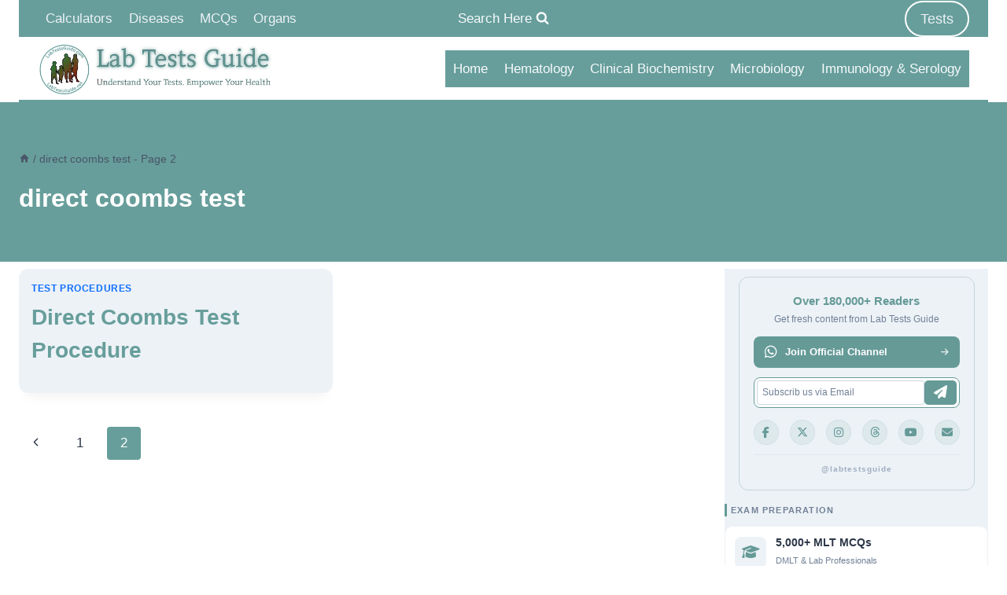

--- FILE ---
content_type: text/html; charset=UTF-8
request_url: https://www.labtestsguide.com/tag/direct-coombs-test/page/2
body_size: 37203
content:
<!doctype html><html lang="en-GB" prefix="og: https://ogp.me/ns#" class="no-js" itemtype="https://schema.org/Blog" itemscope><head><script data-no-optimize="1">var litespeed_docref=sessionStorage.getItem("litespeed_docref");litespeed_docref&&(Object.defineProperty(document,"referrer",{get:function(){return litespeed_docref}}),sessionStorage.removeItem("litespeed_docref"));</script> <meta charset="UTF-8"><meta name="viewport" content="width=device-width, initial-scale=1, minimum-scale=1"><title>direct coombs test | Lab Tests Guide</title><meta name="robots" content="follow, index, max-snippet:-1, max-video-preview:-1, max-image-preview:large"/><link rel="canonical" href="https://www.labtestsguide.com/tag/direct-coombs-test/page/2" /><link rel="prev" href="https://www.labtestsguide.com/tag/direct-coombs-test" /><meta property="og:locale" content="en_GB" /><meta property="og:type" content="article" /><meta property="og:title" content="direct coombs test | Lab Tests Guide" /><meta property="og:url" content="https://www.labtestsguide.com/tag/direct-coombs-test/page/2" /><meta property="og:site_name" content="Lab Tests Guide" /><meta property="article:publisher" content="https://www.facebook.com/labtestsguide" /><meta property="og:image" content="https://www.labtestsguide.com/wp-content/uploads/2023/03/Facebook-Logo.webp" /><meta property="og:image:secure_url" content="https://www.labtestsguide.com/wp-content/uploads/2023/03/Facebook-Logo.webp" /><meta property="og:image:width" content="1640" /><meta property="og:image:height" content="924" /><meta property="og:image:alt" content="Lab Tests Guide" /><meta property="og:image:type" content="image/webp" /><meta name="twitter:card" content="summary_large_image" /><meta name="twitter:title" content="direct coombs test | Lab Tests Guide" /><meta name="twitter:site" content="@labtestsguide" /><meta name="twitter:image" content="https://www.labtestsguide.com/wp-content/uploads/2023/03/Facebook-Logo.webp" /><meta name="twitter:label1" content="Posts" /><meta name="twitter:data1" content="13" /> <script type="application/ld+json" class="rank-math-schema">{"@context":"https://schema.org","@graph":[{"@type":"Organization","@id":"https://www.labtestsguide.com/#organization","name":"Lab Tests guide","sameAs":["https://www.facebook.com/labtestsguide","https://twitter.com/labtestsguide"]},{"@type":"WebSite","@id":"https://www.labtestsguide.com/#website","url":"https://www.labtestsguide.com","name":"Lab Tests Guide","alternateName":"LTG","publisher":{"@id":"https://www.labtestsguide.com/#organization"},"inLanguage":"en-GB"},{"@type":"BreadcrumbList","@id":"https://www.labtestsguide.com/tag/direct-coombs-test/page/2#breadcrumb","itemListElement":[{"@type":"ListItem","position":"1","item":{"@id":"https://www.labtestsguide.com","name":"Home"}},{"@type":"ListItem","position":"2","item":{"@id":"https://www.labtestsguide.com/tag/direct-coombs-test","name":"direct coombs test"}}]},{"@type":"CollectionPage","@id":"https://www.labtestsguide.com/tag/direct-coombs-test/page/2#webpage","url":"https://www.labtestsguide.com/tag/direct-coombs-test/page/2","name":"direct coombs test | Lab Tests Guide","isPartOf":{"@id":"https://www.labtestsguide.com/#website"},"inLanguage":"en-GB","breadcrumb":{"@id":"https://www.labtestsguide.com/tag/direct-coombs-test/page/2#breadcrumb"}}]}</script> <link rel='dns-prefetch' href='//cdn.jsdelivr.net' /><link rel="alternate" type="application/rss+xml" title="Lab Tests Guide &raquo; Feed" href="https://www.labtestsguide.com/feed" /><link rel="alternate" type="application/rss+xml" title="Lab Tests Guide &raquo; Comments Feed" href="https://www.labtestsguide.com/comments/feed" /> <script type="litespeed/javascript">document.documentElement.classList.remove('no-js')</script> <link rel="alternate" type="application/rss+xml" title="Lab Tests Guide &raquo; direct coombs test Tag Feed" href="https://www.labtestsguide.com/tag/direct-coombs-test/feed" /><style id='wp-img-auto-sizes-contain-inline-css'>img:is([sizes=auto i],[sizes^="auto," i]){contain-intrinsic-size:3000px 1500px}
/*# sourceURL=wp-img-auto-sizes-contain-inline-css */</style><style id="litespeed-ccss">.wp-block-image img{box-sizing:border-box;height:auto;max-width:100%;vertical-align:bottom}ul{box-sizing:border-box}:root{--wp--preset--font-size--normal:16px;--wp--preset--font-size--huge:42px}.screen-reader-text{border:0;clip:rect(1px,1px,1px,1px);clip-path:inset(50%);height:1px;margin:-1px;overflow:hidden;padding:0;position:absolute;width:1px;word-wrap:normal!important}:root{--wp--preset--aspect-ratio--square:1;--wp--preset--aspect-ratio--4-3:4/3;--wp--preset--aspect-ratio--3-4:3/4;--wp--preset--aspect-ratio--3-2:3/2;--wp--preset--aspect-ratio--2-3:2/3;--wp--preset--aspect-ratio--16-9:16/9;--wp--preset--aspect-ratio--9-16:9/16;--wp--preset--color--black:#000;--wp--preset--color--cyan-bluish-gray:#abb8c3;--wp--preset--color--white:#fff;--wp--preset--color--pale-pink:#f78da7;--wp--preset--color--vivid-red:#cf2e2e;--wp--preset--color--luminous-vivid-orange:#ff6900;--wp--preset--color--luminous-vivid-amber:#fcb900;--wp--preset--color--light-green-cyan:#7bdcb5;--wp--preset--color--vivid-green-cyan:#00d084;--wp--preset--color--pale-cyan-blue:#8ed1fc;--wp--preset--color--vivid-cyan-blue:#0693e3;--wp--preset--color--vivid-purple:#9b51e0;--wp--preset--color--theme-palette-1:var(--global-palette1);--wp--preset--color--theme-palette-2:var(--global-palette2);--wp--preset--color--theme-palette-3:var(--global-palette3);--wp--preset--color--theme-palette-4:var(--global-palette4);--wp--preset--color--theme-palette-5:var(--global-palette5);--wp--preset--color--theme-palette-6:var(--global-palette6);--wp--preset--color--theme-palette-7:var(--global-palette7);--wp--preset--color--theme-palette-8:var(--global-palette8);--wp--preset--color--theme-palette-9:var(--global-palette9);--wp--preset--gradient--vivid-cyan-blue-to-vivid-purple:linear-gradient(135deg,rgba(6,147,227,1) 0%,#9b51e0 100%);--wp--preset--gradient--light-green-cyan-to-vivid-green-cyan:linear-gradient(135deg,#7adcb4 0%,#00d082 100%);--wp--preset--gradient--luminous-vivid-amber-to-luminous-vivid-orange:linear-gradient(135deg,rgba(252,185,0,1) 0%,rgba(255,105,0,1) 100%);--wp--preset--gradient--luminous-vivid-orange-to-vivid-red:linear-gradient(135deg,rgba(255,105,0,1) 0%,#cf2e2e 100%);--wp--preset--gradient--very-light-gray-to-cyan-bluish-gray:linear-gradient(135deg,#eee 0%,#a9b8c3 100%);--wp--preset--gradient--cool-to-warm-spectrum:linear-gradient(135deg,#4aeadc 0%,#9778d1 20%,#cf2aba 40%,#ee2c82 60%,#fb6962 80%,#fef84c 100%);--wp--preset--gradient--blush-light-purple:linear-gradient(135deg,#ffceec 0%,#9896f0 100%);--wp--preset--gradient--blush-bordeaux:linear-gradient(135deg,#fecda5 0%,#fe2d2d 50%,#6b003e 100%);--wp--preset--gradient--luminous-dusk:linear-gradient(135deg,#ffcb70 0%,#c751c0 50%,#4158d0 100%);--wp--preset--gradient--pale-ocean:linear-gradient(135deg,#fff5cb 0%,#b6e3d4 50%,#33a7b5 100%);--wp--preset--gradient--electric-grass:linear-gradient(135deg,#caf880 0%,#71ce7e 100%);--wp--preset--gradient--midnight:linear-gradient(135deg,#020381 0%,#2874fc 100%);--wp--preset--font-size--small:var(--global-font-size-small);--wp--preset--font-size--medium:var(--global-font-size-medium);--wp--preset--font-size--large:var(--global-font-size-large);--wp--preset--font-size--x-large:42px;--wp--preset--font-size--larger:var(--global-font-size-larger);--wp--preset--font-size--xxlarge:var(--global-font-size-xxlarge);--wp--preset--spacing--20:.44rem;--wp--preset--spacing--30:.67rem;--wp--preset--spacing--40:1rem;--wp--preset--spacing--50:1.5rem;--wp--preset--spacing--60:2.25rem;--wp--preset--spacing--70:3.38rem;--wp--preset--spacing--80:5.06rem;--wp--preset--shadow--natural:6px 6px 9px rgba(0,0,0,.2);--wp--preset--shadow--deep:12px 12px 50px rgba(0,0,0,.4);--wp--preset--shadow--sharp:6px 6px 0px rgba(0,0,0,.2);--wp--preset--shadow--outlined:6px 6px 0px -3px rgba(255,255,255,1),6px 6px rgba(0,0,0,1);--wp--preset--shadow--crisp:6px 6px 0px rgba(0,0,0,1)}html{line-height:1.15;-webkit-text-size-adjust:100%}body{margin:0}main{display:block;min-width:0}h1{font-size:2em;margin:.67em 0}a{background-color:transparent}img{border-style:none}button,input{font-size:100%;margin:0}button,input{overflow:visible}button{text-transform:none}button,[type=submit]{-webkit-appearance:button}button::-moz-focus-inner,[type=submit]::-moz-focus-inner{border-style:none;padding:0}button:-moz-focusring,[type=submit]:-moz-focusring{outline:1px dotted ButtonText}[type=search]{-webkit-appearance:textfield;outline-offset:-2px}[type=search]::-webkit-search-decoration{-webkit-appearance:none}::-webkit-file-upload-button{-webkit-appearance:button;font:inherit}:root{--global-gray-400:#cbd5e0;--global-gray-500:#a0aec0;--global-xs-spacing:1em;--global-sm-spacing:1.5rem;--global-md-spacing:2rem;--global-lg-spacing:2.5em;--global-xl-spacing:3.5em;--global-xxl-spacing:5rem;--global-edge-spacing:1.5rem;--global-boxed-spacing:2rem;--global-font-size-small:clamp(.8rem,.73rem + .217vw,.9rem);--global-font-size-medium:clamp(1.1rem,.995rem + .326vw,1.25rem);--global-font-size-large:clamp(1.75rem,1.576rem + .543vw,2rem);--global-font-size-larger:clamp(2rem,1.6rem + 1vw,2.5rem);--global-font-size-xxlarge:clamp(2.25rem,1.728rem + 1.63vw,3rem)}h1,h2{padding:0;margin:0}h2 a{color:inherit;text-decoration:none}ins{text-decoration:none}html{box-sizing:border-box}*,*:before,*:after{box-sizing:inherit}ul{margin:0 0 1.5em 1.5em;padding:0}ul{list-style:disc}img{display:block;height:auto;max-width:100%}figure{margin:.5em 0}a{color:var(--global-palette-highlight)}.inner-link-style-normal a:not(.button){text-decoration:underline}.screen-reader-text{clip:rect(1px,1px,1px,1px);position:absolute!important;height:1px;width:1px;overflow:hidden;word-wrap:normal!important}input[type=search]{-webkit-appearance:none;color:var(--global-palette5);border:1px solid var(--global-gray-400);border-radius:3px;padding:.4em .5em;max-width:100%;background:var(--global-palette9);box-shadow:0px 0px 0px -7px rgba(0,0,0,0)}::-webkit-input-placeholder{color:var(--global-palette6)}::-moz-placeholder{color:var(--global-palette6);opacity:1}::placeholder{color:var(--global-palette6)}.search-form{position:relative}.search-form input[type=search],.search-form input.search-field{padding-right:60px;width:100%}.search-form .search-submit[type=submit]{top:0;right:0;bottom:0;position:absolute;color:transparent;background:0 0;z-index:2;width:50px;border:0;padding:8px 12px 7px;border-radius:0;box-shadow:none;overflow:hidden}.search-form .kadence-search-icon-wrap{position:absolute;right:0;top:0;height:100%;width:50px;padding:0;text-align:center;background:0 0;z-index:3;color:var(--global-palette6);text-shadow:none;display:flex;align-items:center;justify-content:center}button,.button,input[type=submit]{border-radius:3px;background:var(--global-palette-btn-bg);color:var(--global-palette-btn);padding:.4em 1em;border:0;font-size:1.125rem;line-height:1.6;display:inline-block;font-family:inherit;text-decoration:none;box-shadow:0px 0px 0px -7px rgba(0,0,0,0)}button:visited,.button:visited,input[type=submit]:visited{background:var(--global-palette-btn-bg);color:var(--global-palette-btn)}.button.button-size-large{font-size:110%;padding:.6em 1.2em}.kadence-svg-iconset{display:inline-flex;align-self:center}.kadence-svg-iconset svg{height:1em;width:1em}.kadence-svg-iconset.svg-baseline svg{top:.125em;position:relative}.kt-clear{*zoom:1}.kt-clear:before,.kt-clear:after{content:' ';display:table}.kt-clear:after{clear:both}.content-area{margin:var(--global-xxl-spacing) 0}.site-container,.site-header-row-layout-contained{margin:0 auto;padding:0 var(--global-content-edge-padding)}.content-bg{background:#fff}@media screen and (min-width:1025px){.has-sidebar .content-container{display:grid;grid-template-columns:5fr 2fr;grid-gap:var(--global-xl-spacing);justify-content:center}#secondary{grid-column:2;grid-row:1;min-width:0}}#kt-scroll-up-reader,#kt-scroll-up{position:fixed;-webkit-transform:translateY(40px);transform:translateY(40px);opacity:0;z-index:1000;display:flex}.scroll-up-style-filled{color:var(--global-palette9);background:var(--global-palette4)}#kt-scroll-up-reader{-webkit-transform:translateY(0px);transform:translateY(0px)}#kt-scroll-up-reader:not(:focus){clip:rect(1px,1px,1px,1px);height:1px;width:1px;overflow:hidden;word-wrap:normal!important}@media screen and (max-width:719px){.vs-sm-false{display:none!important}}#wrapper{overflow:hidden;overflow:clip}body.footer-on-bottom #wrapper{min-height:100vh;display:flex;flex-direction:column}body.footer-on-bottom #inner-wrap{flex:1 0 auto}:root{--global-palette1:#679e9b;--global-palette2:#89cfcb;--global-palette3:#1a202c;--global-palette4:#2d3748;--global-palette5:#4a5568;--global-palette6:#718096;--global-palette7:#edf2f7;--global-palette8:#f7fafc;--global-palette9:#fff;--global-palette9rgb:255,255,255;--global-palette-highlight:var(--global-palette4);--global-palette-highlight-alt:var(--global-palette2);--global-palette-highlight-alt2:var(--global-palette9);--global-palette-btn-bg:var(--global-palette1);--global-palette-btn-bg-hover:var(--global-palette2);--global-palette-btn:var(--global-palette9);--global-palette-btn-hover:var(--global-palette9);--global-body-font-family:-apple-system,BlinkMacSystemFont,"Segoe UI",Roboto,Oxygen-Sans,Ubuntu,Cantarell,"Helvetica Neue",sans-serif,"Apple Color Emoji","Segoe UI Emoji","Segoe UI Symbol";--global-heading-font-family:inherit;--global-primary-nav-font-family:inherit;--global-fallback-font:sans-serif;--global-display-fallback-font:sans-serif;--global-content-width:1290px;--global-content-narrow-width:842px;--global-content-edge-padding:1.5rem;--global-content-boxed-padding:.55rem;--global-calc-content-width:calc(1290px - var(--global-content-edge-padding) - var(--global-content-edge-padding));--wp--style--global--content-size:var(--global-calc-content-width)}.wp-site-blocks{--global-vw:calc(100vw - (.5*var(--scrollbar-offset)))}body{background:var(--global-palette9)}body,input{font-weight:400;font-size:17px;line-height:1.6;font-family:var(--global-body-font-family);color:var(--global-palette4)}.content-bg{background:var(--global-palette7)}h1,h2{font-family:var(--global-heading-font-family)}h1{font-weight:700;font-size:32px;line-height:1.5;color:var(--global-palette3)}h2{font-style:normal;font-weight:700;font-size:28px;line-height:1.5;color:var(--global-palette1)}.entry-hero h1{font-style:normal;color:var(--global-palette9)}.entry-hero .kadence-breadcrumbs{font-style:normal}.entry-hero .kadence-breadcrumbs{max-width:1290px}.site-container,.site-header-row-layout-contained{max-width:var(--global-content-width)}.content-area{margin-top:.55rem;margin-bottom:.55rem}@media all and (max-width:1024px){.content-area{margin-top:3rem;margin-bottom:3rem}}@media all and (max-width:767px){.content-area{margin-top:2rem;margin-bottom:2rem}}@media all and (max-width:1024px){:root{--global-content-boxed-padding:2rem}}@media all and (max-width:767px){:root{--global-content-boxed-padding:0rem}}.entry-content-wrap{padding:.55rem}@media all and (max-width:1024px){.entry-content-wrap{padding:2rem}}@media all and (max-width:767px){.entry-content-wrap{padding:0}}.entry.loop-entry{border-radius:12px;overflow:hidden;box-shadow:0px 15px 15px -10px rgba(0,0,0,.05)}.loop-entry .entry-content-wrap{padding:1rem}@media all and (max-width:1024px){.loop-entry .entry-content-wrap{padding:2rem}}@media all and (max-width:767px){.loop-entry .entry-content-wrap{padding:0}}.primary-sidebar.widget-area .widget{margin-bottom:1em;color:var(--global-palette4)}.primary-sidebar.widget-area{background:var(--global-palette9)}.has-sidebar:not(.has-left-sidebar):not(.rtl) .primary-sidebar.widget-area{border-left:5px none #e51010}button,.button,input[type=submit]{font-style:normal;box-shadow:0px 0px 0px -7px rgba(0,0,0,0)}.wp-site-blocks .entry-hero-container-inner{background:var(--global-palette1)}.wp-site-blocks .hero-section-overlay{background:var(--global-palette1)}#kt-scroll-up-reader,#kt-scroll-up{border-radius:120px;background:var(--global-palette1);bottom:30px;font-size:1.2em;padding:.41}#kt-scroll-up-reader.scroll-up-side-right,#kt-scroll-up.scroll-up-side-right{right:30px}.post-archive-hero-section .entry-hero-container-inner{border-bottom:3px solid var(--global-palette1)}.site-branding a.brand img{max-width:300px}@media all and (max-width:1024px){.site-branding a.brand img{max-width:250px}}@media all and (max-width:767px){.site-branding a.brand img{max-width:200px}}.site-branding{padding:0}#masthead{background:#fff}.site-main-header-wrap .site-header-row-container-inner{background:var(--global-palette9);border-top:3px none var(--global-palette9);border-bottom:3px solid var(--global-palette1)}.site-main-header-inner-wrap{min-height:80px}.site-top-header-wrap .site-header-row-container-inner{background:var(--global-palette1)}.site-top-header-inner-wrap{min-height:10px}@media all and (max-width:767px){.site-top-header-inner-wrap{min-height:10px}}.main-navigation .primary-menu-container>ul>li.menu-item>a{padding-left:calc(1.2em/2);padding-right:calc(1.2em/2);padding-top:.6em;padding-bottom:.6em;color:var(--global-palette8);background:var(--global-palette1)}.secondary-navigation .secondary-menu-container>ul>li.menu-item>a{padding-left:calc(1.2em/2);padding-right:calc(1.2em/2);padding-top:.6em;padding-bottom:.6em;color:var(--global-palette7);background:var(--global-palette1)}.mobile-toggle-open-container .menu-toggle-open{color:var(--global-palette5);padding:.4em .6em;font-size:14px}.mobile-toggle-open-container .menu-toggle-open .menu-toggle-icon{font-size:20px}.mobile-navigation ul li{font-size:14px}.mobile-navigation ul li a{padding-top:0;padding-bottom:0}.mobile-navigation ul li>a{background:var(--global-palette1);color:var(--global-palette9)}.mobile-navigation ul li:not(.menu-item-has-children) a{border-bottom:1px solid var(--global-palette9)}#mobile-drawer .drawer-inner{background:radial-gradient(ellipse at center center,var(--global-palette9,#fff) 0%,var(--global-palette1,#679e9b) 100%)}#mobile-drawer .drawer-header .drawer-toggle{padding:.6em .15em;font-size:24px}#mobile-drawer .drawer-header .drawer-toggle{color:#e70d21}#main-header .header-button{margin:0;border-radius:120px;color:var(--global-palette7);border:2px solid currentColor;border-color:var(--global-palette9);box-shadow:0px 0px 0px -7px rgba(0,0,0,0)}.search-toggle-open-container .search-toggle-open{background:var(--global-palette1);color:var(--global-palette8)}.search-toggle-open-container .search-toggle-open .search-toggle-icon{font-size:1em}#search-drawer .drawer-inner{background:radial-gradient(ellipse at center center,var(--global-palette1,#679e9b) 0%,var(--global-palette9,#fff) 100%)}.mobile-header-button-wrap .mobile-header-button-inner-wrap .mobile-header-button{border:2px none transparent;box-shadow:0px 0px 0px -7px rgba(0,0,0,0)}.site-branding{max-height:inherit}.site-branding a.brand{display:flex;gap:1em;flex-direction:row;align-items:center;text-decoration:none;color:inherit;max-height:inherit}.site-branding a.brand img{display:block}.header-navigation,.header-menu-container{display:flex}.header-navigation li.menu-item>a{display:block;width:100%;text-decoration:none;color:var(--global-palette4);-webkit-transform:translate3d(0,0,0);transform:translate3d(0,0,0)}.header-navigation ul li.menu-item>a{padding:.6em .5em}.header-navigation .menu{display:flex;flex-wrap:wrap;justify-content:center;align-items:center;list-style:none;margin:0;padding:0}.menu-toggle-open{display:flex;background:0 0;align-items:center;box-shadow:none}.menu-toggle-open .menu-toggle-icon{display:flex}.menu-toggle-open.menu-toggle-style-default{border:0}.wp-site-blocks .menu-toggle-open{box-shadow:none}.mobile-navigation{width:100%}.mobile-navigation a{display:block;width:100%;text-decoration:none;padding:.6em .5em}.mobile-navigation ul{display:block;list-style:none;margin:0;padding:0}.popup-drawer{position:fixed;display:none;top:0;bottom:0;left:-99999rem;right:99999rem;z-index:100000}.popup-drawer .drawer-overlay{background-color:rgba(0,0,0,.4);position:fixed;top:0;right:0;bottom:0;left:0;opacity:0}.popup-drawer .drawer-inner{width:100%;-webkit-transform:translateX(100%);transform:translateX(100%);max-width:90%;right:0;top:0;overflow:auto;background:#090c10;color:#fff;bottom:0;opacity:0;position:fixed;box-shadow:0 0 2rem 0 rgba(0,0,0,.1);display:flex;flex-direction:column}.popup-drawer .drawer-header{padding:0 1.5em;display:flex;justify-content:flex-end;min-height:calc(1.2em + 24px)}.popup-drawer .drawer-header .drawer-toggle{background:0 0;border:0;font-size:24px;line-height:1;padding:.6em .15em;color:inherit;display:flex;box-shadow:none;border-radius:0}.popup-drawer .drawer-content{padding:0 1.5em 1.5em}.popup-drawer .drawer-header .drawer-toggle{width:1em;position:relative;height:1em;box-sizing:content-box;font-size:24px}.drawer-toggle .toggle-close-bar{width:.75em;height:.08em;background:currentColor;-webkit-transform-origin:center center;transform-origin:center center;position:absolute;margin-top:-.04em;opacity:0;border-radius:.08em;left:50%;margin-left:-.375em;top:50%;-webkit-transform:rotate(45deg) translateX(-50%);transform:rotate(45deg) translateX(-50%)}.drawer-toggle .toggle-close-bar:last-child{-webkit-transform:rotate(-45deg) translateX(50%);transform:rotate(-45deg) translateX(50%)}#main-header{display:none}#masthead{position:relative;z-index:11}@media screen and (min-width:1025px){#main-header{display:block}#mobile-header{display:none}}.site-header-row{display:grid;grid-template-columns:auto auto}.site-header-row.site-header-row-center-column{grid-template-columns:1fr auto 1fr}@media screen and (max-width:719px){.site-header-focus-item.site-header-row-mobile-layout-fullwidth{padding:0}}.site-header-section{display:flex;max-height:inherit}.site-header-item{display:flex;align-items:center;margin-right:10px;max-height:inherit}.site-header-section>.site-header-item:last-child{margin-right:0}.drawer-content .site-header-item{margin-right:0;margin-bottom:10px}.drawer-content .site-header-item:last-child{margin-bottom:0}.site-header-section-right{justify-content:flex-end}.site-header-section-center{justify-content:center}.site-header-section-left-center{flex-grow:1;justify-content:flex-end}.site-header-section-right-center{flex-grow:1;justify-content:flex-start}.search-toggle-open{display:flex;background:0 0;align-items:center;padding:.5em;box-shadow:none}.search-toggle-open .search-toggle-label{padding-right:5px}.search-toggle-open .search-toggle-icon{display:flex}.search-toggle-open .search-toggle-icon svg.kadence-svg-icon{top:-.05em;position:relative}.search-toggle-open.search-toggle-style-default{border:0}.popup-drawer-layout-fullwidth .drawer-inner{max-width:none;background:rgba(9,12,16,.97)}#search-drawer .drawer-inner .drawer-header{position:relative;z-index:100}#search-drawer .drawer-inner .drawer-content{display:flex;justify-content:center;align-items:center;position:absolute;top:0;bottom:0;left:0;right:0;padding:2em}#search-drawer .drawer-inner form{max-width:800px;width:100%;margin:0 auto;display:flex}#search-drawer .drawer-inner form label{flex-grow:2}#search-drawer .drawer-inner form ::-webkit-input-placeholder{color:currentColor;opacity:.5}#search-drawer .drawer-inner form ::-moz-placeholder{color:currentColor;opacity:.5}#search-drawer .drawer-inner form :-ms-input-placeholder{color:currentColor;opacity:.5}#search-drawer .drawer-inner form :-moz-placeholder{color:currentColor;opacity:.5}#search-drawer .drawer-inner input.search-field{width:100%;background:0 0;color:var(--global-palette6);padding:.8em 80px .8em .8em;font-size:20px;border:1px solid currentColor}#search-drawer .drawer-inner .search-submit[type=submit]{width:70px}#search-drawer .drawer-inner .kadence-search-icon-wrap{color:var(--global-palette6);width:70px}.kadence-sticky-header{position:relative;z-index:1}.site-branding a.brand img.kadence-sticky-logo{display:none}#mobile-drawer{z-index:99999}.wp-block-image{margin-bottom:0}.widget{margin-top:0;margin-bottom:1.5em}.widget-area .widget{margin-left:0;margin-right:0}.grid-cols{display:grid;grid-template-columns:minmax(0,1fr);-webkit-column-gap:2.5rem;-moz-column-gap:2.5rem;column-gap:2.5rem;row-gap:2.5rem}.wp-site-blocks .grid-cols:before{display:none}@media screen and (min-width:576px){.grid-sm-col-1{grid-template-columns:minmax(0,1fr)}.grid-sm-col-2{grid-template-columns:repeat(2,minmax(0,1fr))}}@media screen and (min-width:1025px){.grid-lg-col-1{grid-template-columns:minmax(0,1fr)}.grid-lg-col-2{grid-template-columns:repeat(2,minmax(0,1fr))}}.entry{box-shadow:0px 15px 25px -10px rgba(0,0,0,.05);border-radius:.25rem}.content-wrap{position:relative}@media screen and (max-width:719px){.primary-sidebar{padding-left:0;padding-right:0}}@media screen and (min-width:768px){.grid-lg-col-1.item-image-style-beside article.loop-entry.has-post-thumbnail:not(.kb-post-no-image){display:grid;grid-template-columns:1fr 2fr}}.wp-site-blocks .post-thumbnail{display:block;height:0;padding-bottom:66.67%;overflow:hidden;position:relative}.wp-site-blocks .post-thumbnail.kadence-thumbnail-ratio-inherit{padding-bottom:0;height:auto}.wp-site-blocks .post-thumbnail.kadence-thumbnail-ratio-inherit .post-thumbnail-inner{position:static}.wp-site-blocks .post-thumbnail.kadence-thumbnail-ratio-inherit img{margin-left:auto;margin-right:auto}.wp-site-blocks .post-thumbnail .post-thumbnail-inner{position:absolute;top:0;bottom:0;left:0;right:0}.wp-site-blocks .post-thumbnail img{flex:1;-o-object-fit:cover;object-fit:cover}.kadence-breadcrumbs{margin:1em 0;font-size:85%;color:var(--global-palette5)}.kadence-breadcrumbs a{color:inherit}.loop-entry .entry-header .entry-title{margin:0}.entry-taxonomies{margin-bottom:.5em;letter-spacing:.05em;font-size:70%;text-transform:uppercase}.entry-taxonomies a{text-decoration:none;font-weight:700}@media screen and (max-width:719px){.loop-entry .entry-taxonomies{margin-bottom:1em}}.entry-hero-container-inner{background:var(--global-palette7)}.entry-hero-container-inner .entry-header{min-height:200px;display:flex;align-items:center;text-align:center;justify-content:center;flex-direction:column;margin-bottom:0}.entry-hero{position:relative}.hero-section-overlay{position:absolute;left:0;right:0;top:0;bottom:0}.hero-container{position:relative}.title-align-left{text-align:left}.entry-hero .title-align-left{text-align:left;align-items:flex-start}.entry-header{margin-bottom:1em}.entry-footer{clear:both}.entry-title{word-wrap:break-word}.primary-sidebar{padding-top:1.5rem;padding-bottom:1.5rem;margin-left:auto;margin-right:auto}@media screen and (min-width:768px){.primary-sidebar{padding-left:0;padding-right:0}}@media screen and (min-width:1025px){.primary-sidebar{padding:0;margin:0}.has-sticky-sidebar-widget #wrapper{overflow:visible}.has-sticky-sidebar-widget .sidebar-inner-wrap{height:100%}}:root{--global-kb-font-size-sm:clamp(.8rem,.73rem + .217vw,.9rem);--global-kb-font-size-md:clamp(1.1rem,.995rem + .326vw,1.25rem);--global-kb-font-size-lg:clamp(1.75rem,1.576rem + .543vw,2rem);--global-kb-font-size-xl:clamp(2.25rem,1.728rem + 1.63vw,3rem);--global-kb-font-size-xxl:clamp(2.5rem,1.456rem + 3.26vw,4rem);--global-kb-font-size-xxxl:clamp(2.75rem,.489rem + 7.065vw,6rem)}.wp-block-kadence-posts .loop-entry{box-shadow:0px 15px 25px -10px rgba(0,0,0,.05);border-radius:.25rem}.wp-block-kadence-posts .content-bg{background:var(--global-palette9,#fff)}.wp-block-kadence-posts .loop-entry .entry-header .entry-title{margin:0}.wp-block-kadence-posts .loop-entry .entry-content-wrap{padding:2rem}.wp-block-kadence-posts.grid-cols{display:grid;grid-template-columns:minmax(0,1fr);column-gap:2.5rem;row-gap:2.5rem}.wp-block-kadence-posts.grid-cols:before{display:none}.wp-block-kadence-posts .loop-entry .post-thumbnail{display:block;height:0;padding-bottom:66.67%;overflow:hidden;position:relative;margin:0}.wp-block-kadence-posts .loop-entry .post-thumbnail.kadence-thumbnail-ratio-inherit{padding-bottom:0;height:auto}.wp-block-kadence-posts .loop-entry .post-thumbnail.kadence-thumbnail-ratio-inherit .post-thumbnail-inner{position:static}.wp-block-kadence-posts .loop-entry .post-thumbnail .post-thumbnail-inner{position:absolute;top:0;bottom:0;left:0;right:0}.wp-block-kadence-posts .loop-entry .post-thumbnail img{flex:1;height:100%;object-fit:cover;width:100%;margin:0}@media screen and (min-width:768px){.wp-block-kadence-posts.grid-lg-col-1.item-image-style-beside article.loop-entry.has-post-thumbnail:not(.kb-post-no-image){display:grid;grid-template-columns:minmax(0,1fr) minmax(0,2fr)}}@media screen and (max-width:767px){.wp-block-kadence-posts.grid-lg-col-1.item-image-style-beside article.loop-entry.has-post-thumbnail{display:block}}@media screen and (min-width:576px){.wp-block-kadence-posts.grid-sm-col-1{grid-template-columns:minmax(0,1fr)}}@media screen and (min-width:1025px){.wp-block-kadence-posts.grid-lg-col-1{grid-template-columns:minmax(0,1fr)}}.kb-posts-id-block-51_ac773b-0a .entry.loop-entry .entry-header .entry-title{font-size:var(--global-kb-font-size-sm,.9rem)}</style><link rel="preload" data-asynced="1" data-optimized="2" as="style" onload="this.onload=null;this.rel='stylesheet'" href="https://www.labtestsguide.com/wp-content/litespeed/css/328c2ecd279dac29c61a084e372ec7ce.css?ver=17865" /><script data-optimized="1" type="litespeed/javascript" data-src="https://www.labtestsguide.com/wp-content/plugins/litespeed-cache/assets/js/css_async.min.js"></script> <style id='global-styles-inline-css'>:root{--wp--preset--aspect-ratio--square: 1;--wp--preset--aspect-ratio--4-3: 4/3;--wp--preset--aspect-ratio--3-4: 3/4;--wp--preset--aspect-ratio--3-2: 3/2;--wp--preset--aspect-ratio--2-3: 2/3;--wp--preset--aspect-ratio--16-9: 16/9;--wp--preset--aspect-ratio--9-16: 9/16;--wp--preset--color--black: #000000;--wp--preset--color--cyan-bluish-gray: #abb8c3;--wp--preset--color--white: #ffffff;--wp--preset--color--pale-pink: #f78da7;--wp--preset--color--vivid-red: #cf2e2e;--wp--preset--color--luminous-vivid-orange: #ff6900;--wp--preset--color--luminous-vivid-amber: #fcb900;--wp--preset--color--light-green-cyan: #7bdcb5;--wp--preset--color--vivid-green-cyan: #00d084;--wp--preset--color--pale-cyan-blue: #8ed1fc;--wp--preset--color--vivid-cyan-blue: #0693e3;--wp--preset--color--vivid-purple: #9b51e0;--wp--preset--color--theme-palette-1: var(--global-palette1);--wp--preset--color--theme-palette-2: var(--global-palette2);--wp--preset--color--theme-palette-3: var(--global-palette3);--wp--preset--color--theme-palette-4: var(--global-palette4);--wp--preset--color--theme-palette-5: var(--global-palette5);--wp--preset--color--theme-palette-6: var(--global-palette6);--wp--preset--color--theme-palette-7: var(--global-palette7);--wp--preset--color--theme-palette-8: var(--global-palette8);--wp--preset--color--theme-palette-9: var(--global-palette9);--wp--preset--color--theme-palette-10: var(--global-palette10);--wp--preset--color--theme-palette-11: var(--global-palette11);--wp--preset--color--theme-palette-12: var(--global-palette12);--wp--preset--color--theme-palette-13: var(--global-palette13);--wp--preset--color--theme-palette-14: var(--global-palette14);--wp--preset--color--theme-palette-15: var(--global-palette15);--wp--preset--gradient--vivid-cyan-blue-to-vivid-purple: linear-gradient(135deg,rgb(6,147,227) 0%,rgb(155,81,224) 100%);--wp--preset--gradient--light-green-cyan-to-vivid-green-cyan: linear-gradient(135deg,rgb(122,220,180) 0%,rgb(0,208,130) 100%);--wp--preset--gradient--luminous-vivid-amber-to-luminous-vivid-orange: linear-gradient(135deg,rgb(252,185,0) 0%,rgb(255,105,0) 100%);--wp--preset--gradient--luminous-vivid-orange-to-vivid-red: linear-gradient(135deg,rgb(255,105,0) 0%,rgb(207,46,46) 100%);--wp--preset--gradient--very-light-gray-to-cyan-bluish-gray: linear-gradient(135deg,rgb(238,238,238) 0%,rgb(169,184,195) 100%);--wp--preset--gradient--cool-to-warm-spectrum: linear-gradient(135deg,rgb(74,234,220) 0%,rgb(151,120,209) 20%,rgb(207,42,186) 40%,rgb(238,44,130) 60%,rgb(251,105,98) 80%,rgb(254,248,76) 100%);--wp--preset--gradient--blush-light-purple: linear-gradient(135deg,rgb(255,206,236) 0%,rgb(152,150,240) 100%);--wp--preset--gradient--blush-bordeaux: linear-gradient(135deg,rgb(254,205,165) 0%,rgb(254,45,45) 50%,rgb(107,0,62) 100%);--wp--preset--gradient--luminous-dusk: linear-gradient(135deg,rgb(255,203,112) 0%,rgb(199,81,192) 50%,rgb(65,88,208) 100%);--wp--preset--gradient--pale-ocean: linear-gradient(135deg,rgb(255,245,203) 0%,rgb(182,227,212) 50%,rgb(51,167,181) 100%);--wp--preset--gradient--electric-grass: linear-gradient(135deg,rgb(202,248,128) 0%,rgb(113,206,126) 100%);--wp--preset--gradient--midnight: linear-gradient(135deg,rgb(2,3,129) 0%,rgb(40,116,252) 100%);--wp--preset--font-size--small: var(--global-font-size-small);--wp--preset--font-size--medium: var(--global-font-size-medium);--wp--preset--font-size--large: var(--global-font-size-large);--wp--preset--font-size--x-large: 42px;--wp--preset--font-size--larger: var(--global-font-size-larger);--wp--preset--font-size--xxlarge: var(--global-font-size-xxlarge);--wp--preset--spacing--20: 0.44rem;--wp--preset--spacing--30: 0.67rem;--wp--preset--spacing--40: 1rem;--wp--preset--spacing--50: 1.5rem;--wp--preset--spacing--60: 2.25rem;--wp--preset--spacing--70: 3.38rem;--wp--preset--spacing--80: 5.06rem;--wp--preset--shadow--natural: 6px 6px 9px rgba(0, 0, 0, 0.2);--wp--preset--shadow--deep: 12px 12px 50px rgba(0, 0, 0, 0.4);--wp--preset--shadow--sharp: 6px 6px 0px rgba(0, 0, 0, 0.2);--wp--preset--shadow--outlined: 6px 6px 0px -3px rgb(255, 255, 255), 6px 6px rgb(0, 0, 0);--wp--preset--shadow--crisp: 6px 6px 0px rgb(0, 0, 0);}:where(.is-layout-flex){gap: 0.5em;}:where(.is-layout-grid){gap: 0.5em;}body .is-layout-flex{display: flex;}.is-layout-flex{flex-wrap: wrap;align-items: center;}.is-layout-flex > :is(*, div){margin: 0;}body .is-layout-grid{display: grid;}.is-layout-grid > :is(*, div){margin: 0;}:where(.wp-block-columns.is-layout-flex){gap: 2em;}:where(.wp-block-columns.is-layout-grid){gap: 2em;}:where(.wp-block-post-template.is-layout-flex){gap: 1.25em;}:where(.wp-block-post-template.is-layout-grid){gap: 1.25em;}.has-black-color{color: var(--wp--preset--color--black) !important;}.has-cyan-bluish-gray-color{color: var(--wp--preset--color--cyan-bluish-gray) !important;}.has-white-color{color: var(--wp--preset--color--white) !important;}.has-pale-pink-color{color: var(--wp--preset--color--pale-pink) !important;}.has-vivid-red-color{color: var(--wp--preset--color--vivid-red) !important;}.has-luminous-vivid-orange-color{color: var(--wp--preset--color--luminous-vivid-orange) !important;}.has-luminous-vivid-amber-color{color: var(--wp--preset--color--luminous-vivid-amber) !important;}.has-light-green-cyan-color{color: var(--wp--preset--color--light-green-cyan) !important;}.has-vivid-green-cyan-color{color: var(--wp--preset--color--vivid-green-cyan) !important;}.has-pale-cyan-blue-color{color: var(--wp--preset--color--pale-cyan-blue) !important;}.has-vivid-cyan-blue-color{color: var(--wp--preset--color--vivid-cyan-blue) !important;}.has-vivid-purple-color{color: var(--wp--preset--color--vivid-purple) !important;}.has-black-background-color{background-color: var(--wp--preset--color--black) !important;}.has-cyan-bluish-gray-background-color{background-color: var(--wp--preset--color--cyan-bluish-gray) !important;}.has-white-background-color{background-color: var(--wp--preset--color--white) !important;}.has-pale-pink-background-color{background-color: var(--wp--preset--color--pale-pink) !important;}.has-vivid-red-background-color{background-color: var(--wp--preset--color--vivid-red) !important;}.has-luminous-vivid-orange-background-color{background-color: var(--wp--preset--color--luminous-vivid-orange) !important;}.has-luminous-vivid-amber-background-color{background-color: var(--wp--preset--color--luminous-vivid-amber) !important;}.has-light-green-cyan-background-color{background-color: var(--wp--preset--color--light-green-cyan) !important;}.has-vivid-green-cyan-background-color{background-color: var(--wp--preset--color--vivid-green-cyan) !important;}.has-pale-cyan-blue-background-color{background-color: var(--wp--preset--color--pale-cyan-blue) !important;}.has-vivid-cyan-blue-background-color{background-color: var(--wp--preset--color--vivid-cyan-blue) !important;}.has-vivid-purple-background-color{background-color: var(--wp--preset--color--vivid-purple) !important;}.has-black-border-color{border-color: var(--wp--preset--color--black) !important;}.has-cyan-bluish-gray-border-color{border-color: var(--wp--preset--color--cyan-bluish-gray) !important;}.has-white-border-color{border-color: var(--wp--preset--color--white) !important;}.has-pale-pink-border-color{border-color: var(--wp--preset--color--pale-pink) !important;}.has-vivid-red-border-color{border-color: var(--wp--preset--color--vivid-red) !important;}.has-luminous-vivid-orange-border-color{border-color: var(--wp--preset--color--luminous-vivid-orange) !important;}.has-luminous-vivid-amber-border-color{border-color: var(--wp--preset--color--luminous-vivid-amber) !important;}.has-light-green-cyan-border-color{border-color: var(--wp--preset--color--light-green-cyan) !important;}.has-vivid-green-cyan-border-color{border-color: var(--wp--preset--color--vivid-green-cyan) !important;}.has-pale-cyan-blue-border-color{border-color: var(--wp--preset--color--pale-cyan-blue) !important;}.has-vivid-cyan-blue-border-color{border-color: var(--wp--preset--color--vivid-cyan-blue) !important;}.has-vivid-purple-border-color{border-color: var(--wp--preset--color--vivid-purple) !important;}.has-vivid-cyan-blue-to-vivid-purple-gradient-background{background: var(--wp--preset--gradient--vivid-cyan-blue-to-vivid-purple) !important;}.has-light-green-cyan-to-vivid-green-cyan-gradient-background{background: var(--wp--preset--gradient--light-green-cyan-to-vivid-green-cyan) !important;}.has-luminous-vivid-amber-to-luminous-vivid-orange-gradient-background{background: var(--wp--preset--gradient--luminous-vivid-amber-to-luminous-vivid-orange) !important;}.has-luminous-vivid-orange-to-vivid-red-gradient-background{background: var(--wp--preset--gradient--luminous-vivid-orange-to-vivid-red) !important;}.has-very-light-gray-to-cyan-bluish-gray-gradient-background{background: var(--wp--preset--gradient--very-light-gray-to-cyan-bluish-gray) !important;}.has-cool-to-warm-spectrum-gradient-background{background: var(--wp--preset--gradient--cool-to-warm-spectrum) !important;}.has-blush-light-purple-gradient-background{background: var(--wp--preset--gradient--blush-light-purple) !important;}.has-blush-bordeaux-gradient-background{background: var(--wp--preset--gradient--blush-bordeaux) !important;}.has-luminous-dusk-gradient-background{background: var(--wp--preset--gradient--luminous-dusk) !important;}.has-pale-ocean-gradient-background{background: var(--wp--preset--gradient--pale-ocean) !important;}.has-electric-grass-gradient-background{background: var(--wp--preset--gradient--electric-grass) !important;}.has-midnight-gradient-background{background: var(--wp--preset--gradient--midnight) !important;}.has-small-font-size{font-size: var(--wp--preset--font-size--small) !important;}.has-medium-font-size{font-size: var(--wp--preset--font-size--medium) !important;}.has-large-font-size{font-size: var(--wp--preset--font-size--large) !important;}.has-x-large-font-size{font-size: var(--wp--preset--font-size--x-large) !important;}
/*# sourceURL=global-styles-inline-css */</style><style id='classic-theme-styles-inline-css'>/*! This file is auto-generated */
.wp-block-button__link{color:#fff;background-color:#32373c;border-radius:9999px;box-shadow:none;text-decoration:none;padding:calc(.667em + 2px) calc(1.333em + 2px);font-size:1.125em}.wp-block-file__button{background:#32373c;color:#fff;text-decoration:none}
/*# sourceURL=/wp-includes/css/classic-themes.min.css */</style><link data-asynced="1" as="style" onload="this.onload=null;this.rel='stylesheet'"  rel='preload' id='bootstrap-css' href='https://cdn.jsdelivr.net/npm/bootstrap@5.3.2/dist/css/bootstrap.min.css?ver=6.9' media='all' /><style id='kadence-global-inline-css'>/* Kadence Base CSS */
:root{--global-palette1:#679e9b;--global-palette2:#89cfcb;--global-palette3:#1A202C;--global-palette4:#2D3748;--global-palette5:#4A5568;--global-palette6:#718096;--global-palette7:#EDF2F7;--global-palette8:#F7FAFC;--global-palette9:#ffffff;--global-palette10:oklch(from var(--global-palette1) calc(l + 0.10 * (1 - l)) calc(c * 1.00) calc(h + 180) / 100%);--global-palette11:#13612e;--global-palette12:#1159af;--global-palette13:#b82105;--global-palette14:#f7630c;--global-palette15:#f5a524;--global-palette9rgb:255, 255, 255;--global-palette-highlight:var(--global-palette4);--global-palette-highlight-alt:var(--global-palette2);--global-palette-highlight-alt2:var(--global-palette9);--global-palette-btn-bg:var(--global-palette1);--global-palette-btn-bg-hover:var(--global-palette2);--global-palette-btn:var(--global-palette9);--global-palette-btn-hover:var(--global-palette9);--global-palette-btn-sec-bg:var(--global-palette7);--global-palette-btn-sec-bg-hover:var(--global-palette2);--global-palette-btn-sec:var(--global-palette3);--global-palette-btn-sec-hover:var(--global-palette9);--global-body-font-family:-apple-system,BlinkMacSystemFont,"Segoe UI",Roboto,Oxygen-Sans,Ubuntu,Cantarell,"Helvetica Neue",sans-serif, "Apple Color Emoji", "Segoe UI Emoji", "Segoe UI Symbol";--global-heading-font-family:inherit;--global-primary-nav-font-family:inherit;--global-fallback-font:sans-serif;--global-display-fallback-font:sans-serif;--global-content-width:1290px;--global-content-wide-width:calc(1290px + 230px);--global-content-narrow-width:842px;--global-content-edge-padding:1.5rem;--global-content-boxed-padding:0.55rem;--global-calc-content-width:calc(1290px - var(--global-content-edge-padding) - var(--global-content-edge-padding) );--wp--style--global--content-size:var(--global-calc-content-width);}.wp-site-blocks{--global-vw:calc( 100vw - ( 0.5 * var(--scrollbar-offset)));}body{background:var(--global-palette9);}body, input, select, optgroup, textarea{font-weight:400;font-size:17px;line-height:1.6;font-family:var(--global-body-font-family);color:var(--global-palette4);}.content-bg, body.content-style-unboxed .site{background:var(--global-palette7);}h1,h2,h3,h4,h5,h6{font-family:var(--global-heading-font-family);}h1{font-weight:700;font-size:32px;line-height:1.5;color:var(--global-palette3);}h2{font-style:normal;font-weight:700;font-size:28px;line-height:1.5;color:var(--global-palette1);}h3{font-weight:700;font-size:24px;line-height:1.5;color:var(--global-palette3);}h4{font-weight:700;font-size:22px;line-height:1.5;color:var(--global-palette4);}h5{font-weight:700;font-size:20px;line-height:1.5;color:var(--global-palette4);}h6{font-weight:700;font-size:18px;line-height:1.5;color:var(--global-palette5);}.entry-hero h1{font-style:normal;color:var(--global-palette9);}.entry-hero .kadence-breadcrumbs, .entry-hero .search-form{font-style:normal;}.entry-hero .kadence-breadcrumbs{max-width:1290px;}.site-container, .site-header-row-layout-contained, .site-footer-row-layout-contained, .entry-hero-layout-contained, .comments-area, .alignfull > .wp-block-cover__inner-container, .alignwide > .wp-block-cover__inner-container{max-width:var(--global-content-width);}.content-width-narrow .content-container.site-container, .content-width-narrow .hero-container.site-container{max-width:var(--global-content-narrow-width);}@media all and (min-width: 1520px){.wp-site-blocks .content-container  .alignwide{margin-left:-115px;margin-right:-115px;width:unset;max-width:unset;}}@media all and (min-width: 1102px){.content-width-narrow .wp-site-blocks .content-container .alignwide{margin-left:-130px;margin-right:-130px;width:unset;max-width:unset;}}.content-style-boxed .wp-site-blocks .entry-content .alignwide{margin-left:calc( -1 * var( --global-content-boxed-padding ) );margin-right:calc( -1 * var( --global-content-boxed-padding ) );}.content-area{margin-top:0.55rem;margin-bottom:0.55rem;}@media all and (max-width: 1024px){.content-area{margin-top:3rem;margin-bottom:3rem;}}@media all and (max-width: 767px){.content-area{margin-top:2rem;margin-bottom:2rem;}}@media all and (max-width: 1024px){:root{--global-content-boxed-padding:2rem;}}@media all and (max-width: 767px){:root{--global-content-boxed-padding:0rem;}}.entry-content-wrap{padding:0.55rem;}@media all and (max-width: 1024px){.entry-content-wrap{padding:2rem;}}@media all and (max-width: 767px){.entry-content-wrap{padding:0rem;}}.entry.single-entry{box-shadow:0px 15px 15px -10px rgba(0,0,0,0.05);border-radius:12px 12px 12px 12px;}.entry.loop-entry{border-radius:12px 12px 12px 12px;overflow:hidden;box-shadow:0px 15px 15px -10px rgba(0,0,0,0.05);}.loop-entry .entry-content-wrap{padding:1rem;}@media all and (max-width: 1024px){.loop-entry .entry-content-wrap{padding:2rem;}}@media all and (max-width: 767px){.loop-entry .entry-content-wrap{padding:0rem;}}.primary-sidebar.widget-area .widget{margin-bottom:1em;color:var(--global-palette4);}.primary-sidebar.widget-area .widget-title{font-weight:700;font-size:20px;line-height:1.5;color:var(--global-palette3);}.primary-sidebar.widget-area{background:var(--global-palette7);}.has-sidebar.has-left-sidebar:not(.rtl) .primary-sidebar.widget-area, .rtl.has-sidebar:not(.has-left-sidebar) .primary-sidebar.widget-area{border-right:5px none #e51010;}.has-sidebar:not(.has-left-sidebar):not(.rtl) .primary-sidebar.widget-area, .rtl.has-sidebar.has-left-sidebar .primary-sidebar.widget-area{border-left:5px none #e51010;}button, .button, .wp-block-button__link, input[type="button"], input[type="reset"], input[type="submit"], .fl-button, .elementor-button-wrapper .elementor-button, .wc-block-components-checkout-place-order-button, .wc-block-cart__submit{font-style:normal;box-shadow:0px 0px 0px -7px rgba(0,0,0,0);}button:hover, button:focus, button:active, .button:hover, .button:focus, .button:active, .wp-block-button__link:hover, .wp-block-button__link:focus, .wp-block-button__link:active, input[type="button"]:hover, input[type="button"]:focus, input[type="button"]:active, input[type="reset"]:hover, input[type="reset"]:focus, input[type="reset"]:active, input[type="submit"]:hover, input[type="submit"]:focus, input[type="submit"]:active, .elementor-button-wrapper .elementor-button:hover, .elementor-button-wrapper .elementor-button:focus, .elementor-button-wrapper .elementor-button:active, .wc-block-cart__submit:hover{box-shadow:0px 15px 25px -7px rgba(0,0,0,0.1);}.kb-button.kb-btn-global-outline.kb-btn-global-inherit{padding-top:calc(px - 2px);padding-right:calc(px - 2px);padding-bottom:calc(px - 2px);padding-left:calc(px - 2px);}button.button-style-secondary, .button.button-style-secondary, .wp-block-button__link.button-style-secondary, input[type="button"].button-style-secondary, input[type="reset"].button-style-secondary, input[type="submit"].button-style-secondary, .fl-button.button-style-secondary, .elementor-button-wrapper .elementor-button.button-style-secondary, .wc-block-components-checkout-place-order-button.button-style-secondary, .wc-block-cart__submit.button-style-secondary{font-style:normal;}@media all and (min-width: 1025px){.transparent-header .entry-hero .entry-hero-container-inner{padding-top:80px;}}@media all and (max-width: 1024px){.mobile-transparent-header .entry-hero .entry-hero-container-inner{padding-top:80px;}}@media all and (max-width: 767px){.mobile-transparent-header .entry-hero .entry-hero-container-inner{padding-top:80px;}}.wp-site-blocks .entry-hero-container-inner{background:var(--global-palette1);}.wp-site-blocks .hero-section-overlay{background:var(--global-palette1);}#kt-scroll-up-reader, #kt-scroll-up{border-radius:120px 120px 120px 120px;background:var(--global-palette1);bottom:30px;font-size:1.2em;padding:0.41 0.41 0.41 0.41;}#kt-scroll-up-reader.scroll-up-side-right, #kt-scroll-up.scroll-up-side-right{right:30px;}#kt-scroll-up-reader.scroll-up-side-left, #kt-scroll-up.scroll-up-side-left{left:30px;}.comment-metadata a:not(.comment-edit-link), .comment-body .edit-link:before{display:none;}.post-archive-hero-section .entry-hero-container-inner{border-bottom:3px solid var(--global-palette1);}body.social-brand-colors .social-show-brand-hover .social-link-youtube:not(.ignore-brand):not(.skip):not(.ignore):hover, body.social-brand-colors .social-show-brand-until .social-link-youtube:not(:hover):not(.skip):not(.ignore), body.social-brand-colors .social-show-brand-always .social-link-youtube:not(.ignore-brand):not(.skip):not(.ignore){background:#FF3333;}body.social-brand-colors .social-show-brand-hover.social-style-outline .social-link-youtube:not(.ignore-brand):not(.skip):not(.ignore):hover, body.social-brand-colors .social-show-brand-until.social-style-outline .social-link-youtube:not(:hover):not(.skip):not(.ignore), body.social-brand-colors .social-show-brand-always.social-style-outline .social-link-youtube:not(.ignore-brand):not(.skip):not(.ignore){color:#FF3333;}body.social-brand-colors .social-show-brand-hover .social-link-twitter:not(.ignore-brand):not(.skip):not(.ignore):hover, body.social-brand-colors .social-show-brand-until .social-link-twitter:not(:hover):not(.skip):not(.ignore), body.social-brand-colors .social-show-brand-always .social-link-twitter:not(.ignore-brand):not(.skip):not(.ignore){background:#1DA1F2;}body.social-brand-colors .social-show-brand-hover.social-style-outline .social-link-twitter:not(.ignore-brand):not(.skip):not(.ignore):hover, body.social-brand-colors .social-show-brand-until.social-style-outline .social-link-twitter:not(:hover):not(.skip):not(.ignore), body.social-brand-colors .social-show-brand-always.social-style-outline .social-link-twitter:not(.ignore-brand):not(.skip):not(.ignore){color:#1DA1F2;}body.social-brand-colors .social-show-brand-hover .social-link-whatsapp:not(.ignore-brand):not(.skip):not(.ignore):hover, body.social-brand-colors .social-show-brand-until .social-link-whatsapp:not(:hover):not(.skip):not(.ignore), body.social-brand-colors .social-show-brand-always .social-link-whatsapp:not(.ignore-brand):not(.skip):not(.ignore){background:#28cf54;}body.social-brand-colors .social-show-brand-hover.social-style-outline .social-link-whatsapp:not(.ignore-brand):not(.skip):not(.ignore):hover, body.social-brand-colors .social-show-brand-until.social-style-outline .social-link-whatsapp:not(:hover):not(.skip):not(.ignore), body.social-brand-colors .social-show-brand-always.social-style-outline .social-link-whatsapp:not(.ignore-brand):not(.skip):not(.ignore){color:#28cf54;}body.social-brand-colors .social-show-brand-hover .social-link-instagram:not(.ignore-brand):not(.skip):not(.ignore):hover, body.social-brand-colors .social-show-brand-until .social-link-instagram:not(:hover):not(.skip):not(.ignore), body.social-brand-colors .social-show-brand-always .social-link-instagram:not(.ignore-brand):not(.skip):not(.ignore){background:#517fa4;}body.social-brand-colors .social-show-brand-hover.social-style-outline .social-link-instagram:not(.ignore-brand):not(.skip):not(.ignore):hover, body.social-brand-colors .social-show-brand-until.social-style-outline .social-link-instagram:not(:hover):not(.skip):not(.ignore), body.social-brand-colors .social-show-brand-always.social-style-outline .social-link-instagram:not(.ignore-brand):not(.skip):not(.ignore){color:#517fa4;}body.social-brand-colors .social-show-brand-hover .social-link-facebook:not(.ignore-brand):not(.skip):not(.ignore):hover, body.social-brand-colors .social-show-brand-until .social-link-facebook:not(:hover):not(.skip):not(.ignore), body.social-brand-colors .social-show-brand-always .social-link-facebook:not(.ignore-brand):not(.skip):not(.ignore){background:#3b5998;}body.social-brand-colors .social-show-brand-hover.social-style-outline .social-link-facebook:not(.ignore-brand):not(.skip):not(.ignore):hover, body.social-brand-colors .social-show-brand-until.social-style-outline .social-link-facebook:not(:hover):not(.skip):not(.ignore), body.social-brand-colors .social-show-brand-always.social-style-outline .social-link-facebook:not(.ignore-brand):not(.skip):not(.ignore){color:#3b5998;}
/* Kadence Header CSS */
@media all and (max-width: 1024px){.mobile-transparent-header #masthead{position:absolute;left:0px;right:0px;z-index:100;}.kadence-scrollbar-fixer.mobile-transparent-header #masthead{right:var(--scrollbar-offset,0);}.mobile-transparent-header #masthead, .mobile-transparent-header .site-top-header-wrap .site-header-row-container-inner, .mobile-transparent-header .site-main-header-wrap .site-header-row-container-inner, .mobile-transparent-header .site-bottom-header-wrap .site-header-row-container-inner{background:transparent;}.site-header-row-tablet-layout-fullwidth, .site-header-row-tablet-layout-standard{padding:0px;}}@media all and (min-width: 1025px){.transparent-header #masthead{position:absolute;left:0px;right:0px;z-index:100;}.transparent-header.kadence-scrollbar-fixer #masthead{right:var(--scrollbar-offset,0);}.transparent-header #masthead, .transparent-header .site-top-header-wrap .site-header-row-container-inner, .transparent-header .site-main-header-wrap .site-header-row-container-inner, .transparent-header .site-bottom-header-wrap .site-header-row-container-inner{background:transparent;}}.site-branding a.brand img{max-width:300px;}.site-branding a.brand img.svg-logo-image{width:300px;}@media all and (max-width: 1024px){.site-branding a.brand img{max-width:250px;}.site-branding a.brand img.svg-logo-image{width:250px;}}@media all and (max-width: 767px){.site-branding a.brand img{max-width:200px;}.site-branding a.brand img.svg-logo-image{width:200px;}}.site-branding{padding:0px 0px 0px 0px;}@media all and (max-width: 1024px){.site-branding{padding:0px 0px 0px 0px;}}@media all and (max-width: 767px){.site-branding{padding:0px 0px 0px 0px;}}#masthead, #masthead .kadence-sticky-header.item-is-fixed:not(.item-at-start):not(.site-header-row-container):not(.site-main-header-wrap), #masthead .kadence-sticky-header.item-is-fixed:not(.item-at-start) > .site-header-row-container-inner{background:#ffffff;}.site-main-header-wrap .site-header-row-container-inner{background:var(--global-palette9);border-top:3px none var(--global-palette9);border-bottom:3px solid var(--global-palette1);}.site-main-header-inner-wrap{min-height:80px;}.site-top-header-wrap .site-header-row-container-inner{background:var(--global-palette1);}.site-main-header-wrap.site-header-row-container.site-header-focus-item.site-header-row-layout-standard.kadence-sticky-header.item-is-fixed.item-is-stuck, .site-header-upper-inner-wrap.kadence-sticky-header.item-is-fixed.item-is-stuck, .site-header-inner-wrap.kadence-sticky-header.item-is-fixed.item-is-stuck, .site-top-header-wrap.site-header-row-container.site-header-focus-item.site-header-row-layout-standard.kadence-sticky-header.item-is-fixed.item-is-stuck, .site-bottom-header-wrap.site-header-row-container.site-header-focus-item.site-header-row-layout-standard.kadence-sticky-header.item-is-fixed.item-is-stuck{box-shadow:0px 0px 0px 0px rgba(0,0,0,0);}.header-navigation[class*="header-navigation-style-underline"] .header-menu-container.primary-menu-container>ul>li>a:after{width:calc( 100% - 1.2em);}.main-navigation .primary-menu-container > ul > li.menu-item > a{padding-left:calc(1.2em / 2);padding-right:calc(1.2em / 2);padding-top:0.6em;padding-bottom:0.6em;color:var(--global-palette8);background:var(--global-palette1);}.main-navigation .primary-menu-container > ul > li.menu-item .dropdown-nav-special-toggle{right:calc(1.2em / 2);}.main-navigation .primary-menu-container > ul > li.menu-item > a:hover{color:var(--global-palette3);background:var(--global-palette1);}
					.header-navigation[class*="header-navigation-style-underline"] .header-menu-container.primary-menu-container>ul>li.current-menu-ancestor>a:after,
					.header-navigation[class*="header-navigation-style-underline"] .header-menu-container.primary-menu-container>ul>li.current-page-parent>a:after,
					.header-navigation[class*="header-navigation-style-underline"] .header-menu-container.primary-menu-container>ul>li.current-product-ancestor>a:after
				{transform:scale(1, 1) translate(50%, 0);}
					.main-navigation .primary-menu-container > ul > li.menu-item.current-menu-item > a, 
					.main-navigation .primary-menu-container > ul > li.menu-item.current-menu-ancestor > a, 
					.main-navigation .primary-menu-container > ul > li.menu-item.current-page-parent > a,
					.main-navigation .primary-menu-container > ul > li.menu-item.current-product-ancestor > a
				{color:#281bd2;background:rgba(103,158,155,0.8);}.header-navigation[class*="header-navigation-style-underline"] .header-menu-container.secondary-menu-container>ul>li>a:after{width:calc( 100% - 1.2em);}.secondary-navigation .secondary-menu-container > ul > li.menu-item > a{padding-left:calc(1.2em / 2);padding-right:calc(1.2em / 2);padding-top:0.6em;padding-bottom:0.6em;color:var(--global-palette7);background:var(--global-palette1);}.secondary-navigation .primary-menu-container > ul > li.menu-item .dropdown-nav-special-toggle{right:calc(1.2em / 2);}.secondary-navigation .secondary-menu-container > ul > li.menu-item > a:hover{color:var(--global-palette-highlight);}.secondary-navigation .secondary-menu-container > ul > li.menu-item.current-menu-item > a{color:#240bed;}.header-navigation .header-menu-container ul ul.sub-menu, .header-navigation .header-menu-container ul ul.submenu{background:var(--global-palette3);box-shadow:0px 2px 13px 0px rgba(0,0,0,0.1);}.header-navigation .header-menu-container ul ul li.menu-item, .header-menu-container ul.menu > li.kadence-menu-mega-enabled > ul > li.menu-item > a{border-bottom:1px solid rgba(255,255,255,0.1);border-radius:0px 0px 0px 0px;}.header-navigation .header-menu-container ul ul li.menu-item > a{width:200px;padding-top:1em;padding-bottom:1em;color:var(--global-palette8);font-size:12px;}.header-navigation .header-menu-container ul ul li.menu-item > a:hover{color:var(--global-palette9);background:var(--global-palette4);border-radius:0px 0px 0px 0px;}.header-navigation .header-menu-container ul ul li.menu-item.current-menu-item > a{color:var(--global-palette9);background:var(--global-palette4);border-radius:0px 0px 0px 0px;}.mobile-toggle-open-container .menu-toggle-open, .mobile-toggle-open-container .menu-toggle-open:focus{color:var(--global-palette5);padding:0.4em 0.6em 0.4em 0.6em;font-size:14px;}.mobile-toggle-open-container .menu-toggle-open.menu-toggle-style-bordered{border:1px solid currentColor;}.mobile-toggle-open-container .menu-toggle-open .menu-toggle-icon{font-size:20px;}.mobile-toggle-open-container .menu-toggle-open:hover, .mobile-toggle-open-container .menu-toggle-open:focus-visible{color:var(--global-palette-highlight);}.mobile-navigation ul li{font-size:14px;}.mobile-navigation ul li a{padding-top:0em;padding-bottom:0em;}.mobile-navigation ul li > a, .mobile-navigation ul li.menu-item-has-children > .drawer-nav-drop-wrap{background:var(--global-palette1);color:var(--global-palette9);}.mobile-navigation ul li > a:hover, .mobile-navigation ul li.menu-item-has-children > .drawer-nav-drop-wrap:hover{color:var(--global-palette6);}.mobile-navigation ul li.current-menu-item > a, .mobile-navigation ul li.current-menu-item.menu-item-has-children > .drawer-nav-drop-wrap{color:var(--global-palette2);}.mobile-navigation ul li.menu-item-has-children .drawer-nav-drop-wrap, .mobile-navigation ul li:not(.menu-item-has-children) a{border-bottom:1px solid var(--global-palette9);}.mobile-navigation:not(.drawer-navigation-parent-toggle-true) ul li.menu-item-has-children .drawer-nav-drop-wrap button{border-left:1px solid var(--global-palette9);}#mobile-drawer .drawer-inner, #mobile-drawer.popup-drawer-layout-fullwidth.popup-drawer-animation-slice .pop-portion-bg, #mobile-drawer.popup-drawer-layout-fullwidth.popup-drawer-animation-slice.pop-animated.show-drawer .drawer-inner{background:radial-gradient(ellipse at center center,var(--global-palette9,#ffffff) 0%,var(--global-palette1,#679e9b) 100%);}#mobile-drawer .drawer-header .drawer-toggle{padding:0.6em 0.15em 0.6em 0.15em;font-size:24px;}#mobile-drawer .drawer-header .drawer-toggle, #mobile-drawer .drawer-header .drawer-toggle:focus{color:#e70d21;}#main-header .header-button{margin:0px 0px 0px 0px;border-radius:120px 120px 120px 120px;color:var(--global-palette7);border:2px solid currentColor;border-color:var(--global-palette9);box-shadow:0px 0px 0px -7px rgba(0,0,0,0);}#main-header .header-button:hover{border-color:var(--global-palette9);box-shadow:0px 15px 25px -7px rgba(0,0,0,0.1);}.search-toggle-open-container .search-toggle-open{background:var(--global-palette1);color:var(--global-palette8);}.search-toggle-open-container .search-toggle-open.search-toggle-style-bordered{border:1px solid currentColor;}.search-toggle-open-container .search-toggle-open .search-toggle-icon{font-size:1em;}.search-toggle-open-container .search-toggle-open:hover, .search-toggle-open-container .search-toggle-open:focus{color:var(--global-palette1);background:var(--global-palette8);}#search-drawer .drawer-inner{background:radial-gradient(ellipse at center center,var(--global-palette1,#679e9b) 0%,var(--global-palette9,#ffffff) 100%);}.mobile-header-button-wrap .mobile-header-button-inner-wrap .mobile-header-button{border:2px none transparent;box-shadow:0px 0px 0px -7px rgba(0,0,0,0);}.mobile-header-button-wrap .mobile-header-button-inner-wrap .mobile-header-button:hover{box-shadow:0px 15px 25px -7px rgba(0,0,0,0.1);}
/* Kadence Footer CSS */
.site-bottom-footer-wrap .site-footer-row-container-inner{font-style:normal;border-top:0px none transparent;border-bottom:0px none transparent;}.site-bottom-footer-inner-wrap{min-height:10px;padding-top:0px;padding-bottom:0px;grid-column-gap:0px;}.site-bottom-footer-inner-wrap .widget{margin-bottom:0px;}.site-bottom-footer-inner-wrap .widget-area .widget-title{font-style:normal;}.site-bottom-footer-inner-wrap .site-footer-section:not(:last-child):after{border-right:2px solid var(--global-palette1);right:calc(-0px / 2);}@media all and (max-width: 767px){.site-bottom-footer-inner-wrap .site-footer-section:not(:last-child):after{border-right:2px none transparent;}}
/*# sourceURL=kadence-global-inline-css */</style><style id='kadence-blocks-global-variables-inline-css'>:root {--global-kb-font-size-sm:clamp(0.8rem, 0.73rem + 0.217vw, 0.9rem);--global-kb-font-size-md:clamp(1.1rem, 0.995rem + 0.326vw, 1.25rem);--global-kb-font-size-lg:clamp(1.75rem, 1.576rem + 0.543vw, 2rem);--global-kb-font-size-xl:clamp(2.25rem, 1.728rem + 1.63vw, 3rem);--global-kb-font-size-xxl:clamp(2.5rem, 1.456rem + 3.26vw, 4rem);--global-kb-font-size-xxxl:clamp(2.75rem, 0.489rem + 7.065vw, 6rem);}
/*# sourceURL=kadence-blocks-global-variables-inline-css */</style><link rel="https://api.w.org/" href="https://www.labtestsguide.com/wp-json/" /><link rel="alternate" title="JSON" type="application/json" href="https://www.labtestsguide.com/wp-json/wp/v2/tags/1364" /><link rel="EditURI" type="application/rsd+xml" title="RSD" href="https://www.labtestsguide.com/xmlrpc.php?rsd" /><meta name="generator" content="WordPress 6.9" /> <script type="litespeed/javascript" data-src="https://pagead2.googlesyndication.com/pagead/js/adsbygoogle.js?client=ca-pub-9115074816785044"
     crossorigin="anonymous"></script> <script type="litespeed/javascript" data-src="https://fundingchoicesmessages.google.com/i/pub-9115074816785044?ers=1" nonce="OGBLx6t7HUPMWhsEgvVkkw"></script><script nonce="OGBLx6t7HUPMWhsEgvVkkw" type="litespeed/javascript">(function(){function signalGooglefcPresent(){if(!window.frames.googlefcPresent){if(document.body){const iframe=document.createElement('iframe');iframe.style='width: 0; height: 0; border: none; z-index: -1000; left: -1000px; top: -1000px;';iframe.style.display='none';iframe.name='googlefcPresent';document.body.appendChild(iframe)}else{setTimeout(signalGooglefcPresent,0)}}}signalGooglefcPresent()})()</script>  <script type="litespeed/javascript" data-src="https://www.googletagmanager.com/gtag/js?id=G-5YQWCF6ZVH"></script> <script type="litespeed/javascript">window.dataLayer=window.dataLayer||[];function gtag(){dataLayer.push(arguments)}
gtag('js',new Date());gtag('config','G-5YQWCF6ZVH')</script> <meta name="google-site-verification" content="ICjJRlznho-_1W0lT2uhhWPHULR4n5UJcShDKJQgI2Q" /><meta name="onesignal" content="wordpress-plugin"/> <script type="litespeed/javascript">window.OneSignalDeferred=window.OneSignalDeferred||[];OneSignalDeferred.push(function(OneSignal){var oneSignal_options={};window._oneSignalInitOptions=oneSignal_options;oneSignal_options.serviceWorkerParam={scope:'/wp-content/plugins/onesignal-free-web-push-notifications/sdk_files/push/onesignal/'};oneSignal_options.serviceWorkerPath='OneSignalSDKWorker.js';OneSignal.Notifications.setDefaultUrl("https://www.labtestsguide.com");oneSignal_options.wordpress=!0;oneSignal_options.appId='11890a63-58f5-4e97-aacb-2344785a282a';oneSignal_options.allowLocalhostAsSecureOrigin=!0;oneSignal_options.welcomeNotification={};oneSignal_options.welcomeNotification.title="";oneSignal_options.welcomeNotification.message="";oneSignal_options.path="https://www.labtestsguide.com/wp-content/plugins/onesignal-free-web-push-notifications/sdk_files/";oneSignal_options.safari_web_id="web.onesignal.auto.40785b5b-169b-4884-a5e0-8aeabe17c634";oneSignal_options.promptOptions={};OneSignal.init(window._oneSignalInitOptions);OneSignal.Slidedown.promptPush()});function documentInitOneSignal(){var oneSignal_elements=document.getElementsByClassName("OneSignal-prompt");var oneSignalLinkClickHandler=function(event){OneSignal.Notifications.requestPermission();event.preventDefault()};for(var i=0;i<oneSignal_elements.length;i++)
oneSignal_elements[i].addEventListener('click',oneSignalLinkClickHandler,!1);}
if(document.readyState==='complete'){documentInitOneSignal()}else{window.addEventListener("load",function(event){documentInitOneSignal()})}</script>  <script language='JavaScript1.2' type="litespeed/javascript">function disableselect(e){return!1}
function reEnable(){return!0}
document.onselectstart=new Function("return false")
if(window.sidebar){document.onmousedown=disableselect
document.onclick=reEnable}</script> <link rel="icon" href="https://www.labtestsguide.com/wp-content/uploads/2023/03/cropped-Logo-1-150x150-1-32x32.png" sizes="32x32" /><link rel="icon" href="https://www.labtestsguide.com/wp-content/uploads/2023/03/cropped-Logo-1-150x150-1-192x192.png" sizes="192x192" /><link rel="apple-touch-icon" href="https://www.labtestsguide.com/wp-content/uploads/2023/03/cropped-Logo-1-150x150-1-180x180.png" /><meta name="msapplication-TileImage" content="https://www.labtestsguide.com/wp-content/uploads/2023/03/cropped-Logo-1-150x150-1-270x270.png" /></head><body class="archive paged tag tag-direct-coombs-test tag-1364 wp-custom-logo wp-embed-responsive paged-2 tag-paged-2 wp-theme-kadence hfeed footer-on-bottom social-brand-colors hide-focus-outline link-style-standard has-sidebar has-sticky-sidebar-widget content-title-style-above content-width-normal content-style-boxed content-vertical-padding-show non-transparent-header mobile-non-transparent-header"> <script type="litespeed/javascript">document.addEventListener('keyup',(e)=>{if(e.key=='PrintScreen'){navigator.clipboard.writeText('')}});document.addEventListener('keydown',(e)=>{if(e.ctrlKey&&e.key=='p'){e.cancelBubble=!0;e.preventDefault();e.stopImmediatePropagation()}})</script><div id="wrapper" class="site wp-site-blocks">
<a class="skip-link screen-reader-text scroll-ignore" href="#main">Skip to content</a><header id="masthead" class="site-header" role="banner" itemtype="https://schema.org/WPHeader" itemscope><div id="main-header" class="site-header-wrap"><div class="site-header-inner-wrap"><div class="site-header-upper-wrap"><div class="site-header-upper-inner-wrap"><div class="site-top-header-wrap site-header-row-container site-header-focus-item site-header-row-layout-contained" data-section="kadence_customizer_header_top"><div class="site-header-row-container-inner"><div class="site-container"><div class="site-top-header-inner-wrap site-header-row site-header-row-has-sides site-header-row-center-column"><div class="site-header-top-section-left site-header-section site-header-section-left"><div class="site-header-item site-header-focus-item site-header-item-main-navigation header-navigation-layout-stretch-false header-navigation-layout-fill-stretch-true" data-section="kadence_customizer_secondary_navigation"><nav id="secondary-navigation" class="secondary-navigation header-navigation hover-to-open nav--toggle-sub header-navigation-style-standard header-navigation-dropdown-animation-none" role="navigation" aria-label="Secondary"><div class="secondary-menu-container header-menu-container"><ul id="secondary-menu" class="menu"><li id="menu-item-22877" class="menu-item menu-item-type-custom menu-item-object-custom menu-item-22877"><a href="https://www.labtestsguide.com/calculators">Calculators</a></li><li id="menu-item-9252" class="menu-item menu-item-type-post_type menu-item-object-page menu-item-9252"><a href="https://www.labtestsguide.com/diseases">Diseases</a></li><li id="menu-item-11679" class="menu-item menu-item-type-custom menu-item-object-custom menu-item-11679"><a href="https://www.labtestsguide.com/mcqs">MCQs</a></li><li id="menu-item-11860" class="menu-item menu-item-type-custom menu-item-object-custom menu-item-11860"><a href="https://www.labtestsguide.com/human-body-organs-and-parts">Organs</a></li></ul></div></nav></div><div class="site-header-top-section-left-center site-header-section site-header-section-left-center"></div></div><div class="site-header-top-section-center site-header-section site-header-section-center"><div class="site-header-item site-header-focus-item" data-section="kadence_customizer_header_search"><div class="search-toggle-open-container">
<button class="search-toggle-open drawer-toggle search-toggle-style-default" aria-label="View Search Form" aria-haspopup="dialog" aria-controls="search-drawer" data-toggle-target="#search-drawer" data-toggle-body-class="showing-popup-drawer-from-full" aria-expanded="false" data-set-focus="#search-drawer .search-field"
>
<span class="search-toggle-label vs-lg-true vs-md-true vs-sm-true">Search Here</span>
<span class="search-toggle-icon"><span class="kadence-svg-iconset"><svg aria-hidden="true" class="kadence-svg-icon kadence-search-svg" fill="currentColor" version="1.1" xmlns="http://www.w3.org/2000/svg" width="26" height="28" viewBox="0 0 26 28"><title>Search</title><path d="M18 13c0-3.859-3.141-7-7-7s-7 3.141-7 7 3.141 7 7 7 7-3.141 7-7zM26 26c0 1.094-0.906 2-2 2-0.531 0-1.047-0.219-1.406-0.594l-5.359-5.344c-1.828 1.266-4.016 1.937-6.234 1.937-6.078 0-11-4.922-11-11s4.922-11 11-11 11 4.922 11 11c0 2.219-0.672 4.406-1.937 6.234l5.359 5.359c0.359 0.359 0.578 0.875 0.578 1.406z"></path>
</svg></span></span>
</button></div></div></div><div class="site-header-top-section-right site-header-section site-header-section-right"><div class="site-header-top-section-right-center site-header-section site-header-section-right-center"></div><div class="site-header-item site-header-focus-item" data-section="kadence_customizer_header_button"><div class="header-button-wrap"><div class="header-button-inner-wrap"><a href="https://www.labtestsguide.com/tests" target="_self" class="button header-button button-size-medium button-style-filled">Tests</a></div></div></div></div></div></div></div></div><div class="site-main-header-wrap site-header-row-container site-header-focus-item site-header-row-layout-contained kadence-sticky-header" data-section="kadence_customizer_header_main" data-shrink="true" data-shrink-height="60" data-reveal-scroll-up="false"><div class="site-header-row-container-inner"><div class="site-container"><div class="site-main-header-inner-wrap site-header-row site-header-row-has-sides site-header-row-no-center"><div class="site-header-main-section-left site-header-section site-header-section-left"><div class="site-header-item site-header-focus-item" data-section="title_tagline"><div class="site-branding branding-layout-standard site-brand-logo-only"><a class="brand has-logo-image has-sticky-logo" href="https://www.labtestsguide.com/" rel="home"><img data-lazyloaded="1" src="[data-uri]" width="556" height="120" data-src="https://www.labtestsguide.com/wp-content/uploads/2023/12/Lab-Tests-Guide-Logo-2023.webp" class="custom-logo" alt="Lab Tests Guide Logo" decoding="async" fetchpriority="high" data-srcset="https://www.labtestsguide.com/wp-content/uploads/2023/12/Lab-Tests-Guide-Logo-2023.webp 556w, https://www.labtestsguide.com/wp-content/uploads/2023/12/Lab-Tests-Guide-Logo-2023-300x65.webp 300w, https://www.labtestsguide.com/wp-content/uploads/2023/12/Lab-Tests-Guide-Logo-2023-150x32.webp 150w" data-sizes="(max-width: 556px) 100vw, 556px" /><img data-lazyloaded="1" src="[data-uri]" width="556" height="120" data-src="https://www.labtestsguide.com/wp-content/uploads/2023/05/Lab-Tests-Guide-Logo-1556-x-120.webp" class="custom-logo kadence-sticky-logo" alt="Lab Tests Guide" decoding="async" data-srcset="https://www.labtestsguide.com/wp-content/uploads/2023/05/Lab-Tests-Guide-Logo-1556-x-120.webp 556w, https://www.labtestsguide.com/wp-content/uploads/2023/05/Lab-Tests-Guide-Logo-1556-x-120-300x65.webp 300w" data-sizes="(max-width: 556px) 100vw, 556px" /></a></div></div></div><div class="site-header-main-section-right site-header-section site-header-section-right"><div class="site-header-item site-header-focus-item site-header-item-main-navigation header-navigation-layout-stretch-false header-navigation-layout-fill-stretch-false" data-section="kadence_customizer_primary_navigation"><nav id="site-navigation" class="main-navigation header-navigation hover-to-open nav--toggle-sub header-navigation-style-standard header-navigation-dropdown-animation-none" role="navigation" aria-label="Primary"><div class="primary-menu-container header-menu-container"><ul id="primary-menu" class="menu"><li id="menu-item-9255" class="menu-item menu-item-type-post_type menu-item-object-page menu-item-home menu-item-9255"><a href="https://www.labtestsguide.com/">Home</a></li><li id="menu-item-9218" class="menu-item menu-item-type-taxonomy menu-item-object-category menu-item-9218"><a href="https://www.labtestsguide.com/category/haematology">Hematology</a></li><li id="menu-item-9174" class="menu-item menu-item-type-taxonomy menu-item-object-category menu-item-9174"><a href="https://www.labtestsguide.com/category/clinical-biochemistry">Clinical Biochemistry</a></li><li id="menu-item-2040" class="menu-item menu-item-type-taxonomy menu-item-object-category menu-item-2040"><a href="https://www.labtestsguide.com/category/microbiology">Microbiology</a></li><li id="menu-item-2041" class="menu-item menu-item-type-taxonomy menu-item-object-category menu-item-2041"><a href="https://www.labtestsguide.com/category/immunology-serology">Immunology &amp; Serology</a></li></ul></div></nav></div></div></div></div></div></div></div></div></div></div><div id="mobile-header" class="site-mobile-header-wrap"><div class="site-header-inner-wrap"><div class="site-header-upper-wrap"><div class="site-header-upper-inner-wrap"><div class="site-top-header-wrap site-header-focus-item site-header-row-layout-contained site-header-row-tablet-layout-default site-header-row-mobile-layout-fullwidth "><div class="site-header-row-container-inner"><div class="site-container"><div class="site-top-header-inner-wrap site-header-row site-header-row-has-sides site-header-row-no-center"><div class="site-header-top-section-left site-header-section site-header-section-left"><div class="site-header-item site-header-focus-item" data-section="kadence_customizer_mobile_button"><div class="mobile-header-button-wrap"><div class="mobile-header-button-inner-wrap"><a href="https://www.labtestsguide.com/calculators" target="_blank" rel="noopener noreferrer" class="button mobile-header-button button-size-large button-style-filled">Calculators</a></div></div></div></div><div class="site-header-top-section-right site-header-section site-header-section-right"><div class="site-header-item site-header-focus-item" data-section="kadence_customizer_header_search"><div class="search-toggle-open-container">
<button class="search-toggle-open drawer-toggle search-toggle-style-default" aria-label="View Search Form" aria-haspopup="dialog" aria-controls="search-drawer" data-toggle-target="#search-drawer" data-toggle-body-class="showing-popup-drawer-from-full" aria-expanded="false" data-set-focus="#search-drawer .search-field"
>
<span class="search-toggle-label vs-lg-true vs-md-true vs-sm-true">Search Here</span>
<span class="search-toggle-icon"><span class="kadence-svg-iconset"><svg aria-hidden="true" class="kadence-svg-icon kadence-search-svg" fill="currentColor" version="1.1" xmlns="http://www.w3.org/2000/svg" width="26" height="28" viewBox="0 0 26 28"><title>Search</title><path d="M18 13c0-3.859-3.141-7-7-7s-7 3.141-7 7 3.141 7 7 7 7-3.141 7-7zM26 26c0 1.094-0.906 2-2 2-0.531 0-1.047-0.219-1.406-0.594l-5.359-5.344c-1.828 1.266-4.016 1.937-6.234 1.937-6.078 0-11-4.922-11-11s4.922-11 11-11 11 4.922 11 11c0 2.219-0.672 4.406-1.937 6.234l5.359 5.359c0.359 0.359 0.578 0.875 0.578 1.406z"></path>
</svg></span></span>
</button></div></div></div></div></div></div></div><div class="site-main-header-wrap site-header-focus-item site-header-row-layout-contained site-header-row-tablet-layout-default site-header-row-mobile-layout-fullwidth  kadence-sticky-header" data-shrink="true" data-reveal-scroll-up="false" data-shrink-height="40"><div class="site-header-row-container-inner"><div class="site-container"><div class="site-main-header-inner-wrap site-header-row site-header-row-has-sides site-header-row-no-center"><div class="site-header-main-section-left site-header-section site-header-section-left"><div class="site-header-item site-header-focus-item" data-section="title_tagline"><div class="site-branding mobile-site-branding branding-layout-standard branding-tablet-layout-inherit site-brand-logo-only branding-mobile-layout-inherit"><a class="brand has-logo-image has-sticky-logo" href="https://www.labtestsguide.com/" rel="home"><img data-lazyloaded="1" src="[data-uri]" width="556" height="120" data-src="https://www.labtestsguide.com/wp-content/uploads/2023/12/Lab-Tests-Guide-Logo-2023.webp" class="custom-logo" alt="Lab Tests Guide Logo" decoding="async" data-srcset="https://www.labtestsguide.com/wp-content/uploads/2023/12/Lab-Tests-Guide-Logo-2023.webp 556w, https://www.labtestsguide.com/wp-content/uploads/2023/12/Lab-Tests-Guide-Logo-2023-300x65.webp 300w, https://www.labtestsguide.com/wp-content/uploads/2023/12/Lab-Tests-Guide-Logo-2023-150x32.webp 150w" data-sizes="(max-width: 556px) 100vw, 556px" /><img data-lazyloaded="1" src="[data-uri]" width="556" height="120" data-src="https://www.labtestsguide.com/wp-content/uploads/2023/05/Lab-Tests-Guide-Logo-1556-x-120.webp" class="custom-logo kadence-sticky-logo" alt="Lab Tests Guide" decoding="async" data-srcset="https://www.labtestsguide.com/wp-content/uploads/2023/05/Lab-Tests-Guide-Logo-1556-x-120.webp 556w, https://www.labtestsguide.com/wp-content/uploads/2023/05/Lab-Tests-Guide-Logo-1556-x-120-300x65.webp 300w" data-sizes="(max-width: 556px) 100vw, 556px" /></a></div></div></div><div class="site-header-main-section-right site-header-section site-header-section-right"><div class="site-header-item site-header-focus-item site-header-item-navgation-popup-toggle" data-section="kadence_customizer_mobile_trigger"><div class="mobile-toggle-open-container">
<button id="mobile-toggle" class="menu-toggle-open drawer-toggle menu-toggle-style-default" aria-label="Open menu" data-toggle-target="#mobile-drawer" data-toggle-body-class="showing-popup-drawer-from-right" aria-expanded="false" data-set-focus=".menu-toggle-close"
>
<span class="menu-toggle-icon"><span class="kadence-svg-iconset"><svg aria-hidden="true" class="kadence-svg-icon kadence-menu-svg" fill="currentColor" version="1.1" xmlns="http://www.w3.org/2000/svg" width="24" height="24" viewBox="0 0 24 24"><title>Toggle Menu</title><path d="M3 13h18c0.552 0 1-0.448 1-1s-0.448-1-1-1h-18c-0.552 0-1 0.448-1 1s0.448 1 1 1zM3 7h18c0.552 0 1-0.448 1-1s-0.448-1-1-1h-18c-0.552 0-1 0.448-1 1s0.448 1 1 1zM3 19h18c0.552 0 1-0.448 1-1s-0.448-1-1-1h-18c-0.552 0-1 0.448-1 1s0.448 1 1 1z"></path>
</svg></span></span>
</button></div></div></div></div></div></div></div></div></div></div></div></header><main id="inner-wrap" class="wrap kt-clear" role="main"><section class="entry-hero post-archive-hero-section entry-hero-layout-standard"><div class="entry-hero-container-inner"><div class="hero-section-overlay"></div><div class="hero-container site-container"><header class="entry-header post-archive-title title-align-left title-tablet-align-inherit title-mobile-align-inherit"><nav id="kadence-breadcrumbs" aria-label="Breadcrumbs"  class="kadence-breadcrumbs"><div class="kadence-breadcrumb-container"><span><a href="https://www.labtestsguide.com/" title="Home" itemprop="url" class="kadence-bc-home kadence-bc-home-icon" ><span><span class="kadence-svg-iconset svg-baseline"><svg aria-hidden="true" class="kadence-svg-icon kadence-home-svg" fill="currentColor" version="1.1" xmlns="http://www.w3.org/2000/svg" width="24" height="24" viewBox="0 0 24 24"><title>Home</title><path d="M9.984 20.016h-4.969v-8.016h-3l9.984-9 9.984 9h-3v8.016h-4.969v-6h-4.031v6z"></path>
</svg></span></span></a></span> <span class="bc-delimiter">/</span> <span class="kadence-bread-current">direct coombs test</span> - Page 2</div></nav><h1 class="page-title archive-title">direct coombs test</h1></header></div></div></section><div id="primary" class="content-area"><div class="content-container site-container"><div id="main" class="site-main"><ul id="archive-container" class="content-wrap kadence-posts-list grid-cols post-archive grid-sm-col-2 grid-lg-col-2 item-image-style-above"><li class="entry-list-item"><article class="entry content-bg loop-entry post-4579 post type-post status-publish format-standard has-post-thumbnail hentry category-test-procedures tag-antiglobulin-test tag-coombs tag-coombs-reagent tag-coombs-test tag-coombs-test-animation tag-coombs-test-direct tag-coombs-test-dr-najeeb tag-coombs-test-nursing tag-coombs-test-procedure tag-coombs-test-usmle tag-direct tag-direct-and-indirect-coombs-test-procedure tag-direct-antiglobulin-test tag-direct-coombs-test tag-direct-coombs-test-explained tag-direct-coombs-test-in-hindi tag-direct-coombs-test-procedure tag-indirect-antiglobulin-test tag-indirect-coombs-test">
<a aria-hidden="true" tabindex="-1" role="presentation" class="post-thumbnail kadence-thumbnail-ratio-inherit" aria-label="Direct Coombs Test Procedure" href="https://www.labtestsguide.com/direct-coombs-test-procedure"><div class="post-thumbnail-inner"></div>
</a><div class="entry-content-wrap"><header class="entry-header"><div class="entry-taxonomies">
<span class="category-links term-links category-style-normal">
<a href="https://www.labtestsguide.com/category/test-procedures" class="category-link-test-procedures" rel="tag">Test Procedures</a>			</span></div><h2 class="entry-title"><a href="https://www.labtestsguide.com/direct-coombs-test-procedure" rel="bookmark">Direct Coombs Test Procedure</a></h2></header><footer class="entry-footer"></footer></div></article></li></ul><nav class="navigation pagination" aria-label="Page navigation"><h2 class="screen-reader-text">Page navigation</h2><div class="nav-links"><a class="prev page-numbers" href="https://www.labtestsguide.com/tag/direct-coombs-test/"><span class="screen-reader-text">Previous Page</span><span class="kadence-svg-iconset svg-baseline"><svg aria-hidden="true" class="kadence-svg-icon kadence-arrow-left-svg" fill="currentColor" version="1.1" xmlns="http://www.w3.org/2000/svg" width="24" height="24" viewBox="0 0 24 24"><title>Previous</title><path d="M15.707 17.293l-5.293-5.293 5.293-5.293c0.391-0.391 0.391-1.024 0-1.414s-1.024-0.391-1.414 0l-6 6c-0.391 0.391-0.391 1.024 0 1.414l6 6c0.391 0.391 1.024 0.391 1.414 0s0.391-1.024 0-1.414z"></path>
</svg></span></a>
<a class="page-numbers" href="https://www.labtestsguide.com/tag/direct-coombs-test/">1</a>
<span aria-current="page" class="page-numbers current">2</span></div></nav></div><aside id="secondary" role="complementary" class="primary-sidebar widget-area sidebar-slug-sidebar-secondary sidebar-link-style-normal"><div class="sidebar-inner-wrap"><section id="block-71" class="widget widget_block"><link data-asynced="1" as="style" onload="this.onload=null;this.rel='stylesheet'"  rel="preload" href="https://cdnjs.cloudflare.com/ajax/libs/font-awesome/6.4.2/css/all.min.css"><div class="ltgsocial-card"><div class="ltgsocial-stats">
<strong>Over 180,000+ Readers</strong><p>Get fresh content from Lab Tests Guide</p></div>
<a href="https://whatsapp.com/channel/0029VahH0DiA2pLKUBidZo1n" target="_blank" class="ltgsocial-wa-link">
<i class="fa-brands fa-whatsapp"></i>
<span>Join Official Channel</span>
<i class="fa-solid fa-arrow-right"></i>
</a><div class="ltgsocial-sub-container"><form action="https://labtestsguide.us7.list-manage.com/subscribe/post?u=bee455f37bc516dcaac9f8dfa&amp;id=0004c2c038&amp;f_id=00c7c3e4f0" method="post" id="mc-embedded-subscribe-form" name="mc-embedded-subscribe-form" class="ltgsocial-sub-form" target="_blank" novalidate>
<input type="email" name="EMAIL" class="ltgsocial-sub-input" id="mce-EMAIL" placeholder="Subscrib us via Email" required value=""><div aria-hidden="true" style="position: absolute; left: -5000px;">
<input type="text" name="b_bee455f37bc516dcaac9f8dfa_0004c2c038" tabindex="-1" value=""></div><button type="submit" name="subscribe" class="ltgsocial-sub-btn">
<i class="fa-solid fa-paper-plane"></i>
</button></form></div><div class="ltgsocial-icons-row">
<a href="https://facebook.com/labtestsguide" target="_blank" class="ltgsocial-icon" title="Facebook"><i class="fa-brands fa-facebook-f"></i></a>
<a href="https://twitter.com/labtestsguide" target="_blank" class="ltgsocial-icon" title="Twitter"><i class="fa-brands fa-x-twitter"></i></a>
<a href="https://instagram.com/labtestsguide" target="_blank" class="ltgsocial-icon" title="Instagram"><i class="fa-brands fa-instagram"></i></a>
<a href="https://threads.net/@labtestsguide" target="_blank" class="ltgsocial-icon" title="Threads"><i class="fa-brands fa-threads"></i></a>
<a href="https://youtube.com/@labtestsguide" target="_blank" class="ltgsocial-icon" title="Youtube"><i class="fa-brands fa-youtube"></i></a>
<a href="mailto:info@labtestsguide.com" class="ltgsocial-icon" title="Email"><i class="fa-solid fa-envelope"></i></a></div><div class="ltgsocial-footer">@labtestsguide</div></div><style>/* LTGSOCIAL Card Container */
.ltgsocial-card {
    background: transparent; /* Made transparent as requested */
    border: 1px solid rgba(101, 154, 151, 0.3);
    border-radius: 12px;
    padding: 18px;
    max-width: 300px;
    margin: 10px auto;
    font-family: 'Inter', -apple-system, sans-serif;
    backdrop-filter: blur(5px); /* Optional: helps visibility on images */
}

.ltgsocial-stats {
    text-align: center;
    margin-bottom: 12px;
}

.ltgsocial-stats strong {
    display: block;
    color: #659A97;
    font-size: 15px;
    font-weight: 700;
}

.ltgsocial-stats p {
    font-size: 12px;
    color: #718096;
    margin: 2px 0 0;
}

/* WhatsApp Link */
.ltgsocial-wa-link {
    display: flex;
    align-items: center;
    background: #659A97;
    color: #ffffff !important;
    text-decoration: none !important;
    padding: 10px 14px;
    border-radius: 8px;
    font-size: 13px;
    font-weight: 600;
    margin-bottom: 12px;
    transition: opacity 0.2s ease;
}

.ltgsocial-wa-link:hover { opacity: 0.9; }

.ltgsocial-wa-link i:first-child { font-size: 18px; margin-right: 10px; }
.ltgsocial-wa-link span { flex-grow: 1; }
.ltgsocial-wa-link .fa-arrow-right { font-size: 11px; opacity: 0.8; }

/* NEW: Mailchimp Form Integration */
.ltgsocial-sub-container {
    margin-bottom: 15px;
}

.ltgsocial-sub-form {
    display: flex;
    background: #fff;
    border: 1px solid #659A97;
    border-radius: 8px;
    padding: 3px;
    overflow: hidden;
}

.ltgsocial-sub-input {
    flex: 1;
    border: none;
    padding: 8px 10px;
    font-size: 12px;
    outline: none;
    color: #4A5568;
}

.ltgsocial-sub-btn {
    background: #659A97;
    color: #fff;
    border: none;
    padding: 0 12px;
    border-radius: 5px;
    cursor: pointer;
    transition: background 0.2s;
}

.ltgsocial-sub-btn:hover { background: #548380; }

/* Social Icons Row */
.ltgsocial-icons-row {
    display: flex;
    justify-content: space-between;
    gap: 5px;
    margin-bottom: 12px;
}

.ltgsocial-icon {
    width: 32px;
    height: 32px;
    background: rgba(101, 154, 151, 0.1);
    color: #659A97 !important;
    display: flex;
    align-items: center;
    justify-content: center;
    border-radius: 50%;
    font-size: 14px;
    text-decoration: none !important;
    transition: all 0.2s ease;
    border: 1px solid rgba(101, 154, 151, 0.1);
}

.ltgsocial-icon:hover {
    background: #659A97;
    color: #ffffff !important;
    transform: translateY(-2px);
}

.ltgsocial-footer {
    text-align: center;
    font-size: 10px;
    font-weight: 700;
    color: #A0AEC0;
    letter-spacing: 1px;
    border-top: 1px solid rgba(101, 154, 151, 0.1);
    padding-top: 10px;
}</style></section><section id="block-72" class="widget widget_block"><link data-asynced="1" as="style" onload="this.onload=null;this.rel='stylesheet'"  rel="preload" href="https://cdnjs.cloudflare.com/ajax/libs/font-awesome/6.4.2/css/all.min.css"><div class="ltgsidebar-container"><div class="ltgsidebar-section"><h4 class="ltgsidebar-title">Exam Preparation</h4>
<a href="https://www.labtestsguide.com/mcqs" class="ltgsidebar-item"><div class="ltgsidebar-icon"><i class="fa-solid fa-graduation-cap"></i></div><div class="ltgsidebar-text">
<strong>5,000+ MLT MCQs</strong>
<span>DMLT & Lab Professionals</span></div>
</a>
<a href="https://www.labtestsguide.com/free-ascp-mls-exam-mcqs-with-questions-answer-key-and-mock-test" class="ltgsidebar-item highlight"><div class="ltgsidebar-icon"><i class="fa-solid fa-award"></i></div><div class="ltgsidebar-text">
<strong>4,000+ ASCP MLS</strong>
<span>Exam Prep & Mock Tests</span></div>
</a>
<a href="https://www.labtestsguide.com/mcqs-mock-test" class="ltgsidebar-item"><div class="ltgsidebar-icon"><i class="fa-solid fa-list-check"></i></div><div class="ltgsidebar-text">
<strong>Mock Tests</strong>
<span>Chapter-wise Practice</span></div>
</a>
<a href="https://www.labtestsguide.com/microbiology-mcqs" class="ltgsidebar-item"><div class="ltgsidebar-icon"><i class="fa-solid fa-virus-covid"></i></div><div class="ltgsidebar-text">
<strong>3,765 Microbiology</strong>
<span>MCQs for Doctors & Labs</span></div>
</a></div><div class="ltgsidebar-section"><h4 class="ltgsidebar-title">Lab Resources</h4><div class="ltgsidebar-grid">
<a href="https://www.labtestsguide.com/calculators" class="ltgsidebar-grid-item">
<i class="fa-solid fa-calculator"></i>
<span>Lab Calculators</span>
</a>
<a href="https://www.labtestsguide.com/downloads" class="ltgsidebar-grid-item">
<i class="fa-solid fa-file-arrow-down"></i>
<span>Downloads</span>
</a></div></div></div><style>/* UNIQUE NAMESPACE: ltgsidebar */
:root {
    --ltg-primary: #659A97;
    --ltg-bg: #EDF2F7;
    --ltg-white: #ffffff;
    --ltg-text: #2d3748;
    --ltg-muted: #718096;
}

.ltgsidebar-container {
    max-width: 100%;
    font-family: 'Inter', -apple-system, sans-serif;
}

.ltgsidebar-section {
    margin-bottom: 25px;
}

.ltgsidebar-title {
    font-size: 11px;
    font-weight: 800;
    text-transform: uppercase;
    letter-spacing: 1.2px;
    color: var(--ltg-muted);
    margin-bottom: 12px;
    padding-left: 5px;
    border-left: 3px solid var(--ltg-primary);
}

/* List Item Design */
.ltgsidebar-item {
    display: flex;
    align-items: center;
    background: var(--ltg-white);
    border: 1px solid var(--ltg-bg);
    padding: 12px;
    border-radius: 10px;
    text-decoration: none !important;
    margin-bottom: 10px;
    transition: all 0.2s ease;
}

.ltgsidebar-item:hover {
    border-color: var(--ltg-primary);
    transform: translateX(4px);
    box-shadow: 0 4px 12px rgba(101, 154, 151, 0.1);
}

.ltgsidebar-item.highlight {
    background: #f0f7f7;
    border-color: var(--ltg-primary);
}

.ltgsidebar-icon {
    width: 40px;
    height: 40px;
    background: var(--ltg-bg);
    color: var(--ltg-primary);
    display: flex;
    align-items: center;
    justify-content: center;
    border-radius: 8px;
    font-size: 18px;
    margin-right: 12px;
    flex-shrink: 0;
}

.ltgsidebar-item:hover .ltgsidebar-icon {
    background: var(--ltg-primary);
    color: var(--ltg-white);
}

.ltgsidebar-text strong {
    display: block;
    font-size: 14px;
    color: var(--ltg-text);
    line-height: 1.2;
}

.ltgsidebar-text span {
    font-size: 11px;
    color: var(--ltg-muted);
}

/* Grid Design (Calculators & Downloads) */
.ltgsidebar-grid {
    display: grid;
    grid-template-columns: 1fr 1fr;
    gap: 10px;
}

.ltgsidebar-grid-item {
    background: var(--ltg-bg);
    text-align: center;
    padding: 15px 10px;
    border-radius: 10px;
    text-decoration: none !important;
    color: var(--ltg-primary);
    transition: 0.2s;
}

.ltgsidebar-grid-item i {
    display: block;
    font-size: 20px;
    margin-bottom: 8px;
}

.ltgsidebar-grid-item span {
    font-size: 12px;
    font-weight: 700;
    color: var(--ltg-text);
}

.ltgsidebar-grid-item:hover {
    background: var(--ltg-primary);
    color: white;
}
.ltgsidebar-grid-item:hover span { color: white; }

/* Ad Space */
.ltgsidebar-ad-space a {
    display: flex;
    flex-direction: column;
    align-items: center;
    justify-content: center;
    height: 120px;
    background: #f8fafc;
    border: 2px dashed #cbd5e0;
    border-radius: 12px;
    text-decoration: none !important;
    color: #94a3b8;
    transition: 0.2s;
}

.ltgsidebar-ad-space a i {
    font-size: 24px;
    margin-bottom: 8px;
}

.ltgsidebar-ad-space a span {
    font-size: 13px;
    font-weight: 600;
}

.ltgsidebar-ad-space a:hover {
    border-color: var(--ltg-primary);
    color: var(--ltg-primary);
    background: #f0f7f7;
}</style></section><section id="block-78" class="widget widget_block"><a href="https://www.labtestsguide.com/contact-us" class="modern-ad-box"><div class="corner tl"></div><div class="corner tr"></div><div class="corner bl"></div><div class="corner br"></div><div class="line l-top"></div><div class="line r-top"></div><div class="line l-bottom"></div><div class="line r-bottom"></div><div class="modern-ad-content">
<span class="small-text">PLACE</span>
<span class="big-text">AD</span>
<span class="small-text">HERE</span></div>
</a><style>.modern-ad-box {
    display: flex;
    flex-direction: column;
    align-items: center;
    justify-content: center;
    width: 100%;
    max-width: 300px;
    aspect-ratio: 1 / 1;
    background-color: #EDF2F7; /* Your Section Grey */
    position: relative;
    text-decoration: none !important;
    overflow: hidden;
    transition: all 0.4s ease;
    border-radius: 4px;
    margin: 0 auto;
}

/* The Teal Glow in the center */
.modern-ad-box::before {
    content: '';
    position: absolute;
    width: 150px;
    height: 150px;
    background: radial-gradient(circle, rgba(103, 158, 155, 0.15) 0%, rgba(237, 242, 247, 0) 70%);
    z-index: 1;
}

/* Corner Brackets Styles */
.corner {
    position: absolute;
    width: 40px;
    height: 40px;
    border: 6px solid #d1d9e0; /* Subtle grey for brackets */
    z-index: 2;
}
.tl { top: 15px; left: 15px; border-right: 0; border-bottom: 0; }
.tr { top: 15px; right: 15px; border-left: 0; border-bottom: 0; }
.bl { bottom: 15px; left: 15px; border-right: 0; border-top: 0; }
.br { bottom: 15px; right: 15px; border-left: 0; border-top: 0; }

/* Thin Diagonal Lines */
.line {
    position: absolute;
    width: 1px;
    height: 60px;
    background-color: #b0bfc9;
    z-index: 2;
}
.l-top { top: 40px; left: 45px; transform: rotate(45deg); }
.r-top { top: 40px; right: 45px; transform: rotate(-45deg); }
.l-bottom { bottom: 40px; left: 45px; transform: rotate(-45deg); }
.r-bottom { bottom: 40px; right: 45px; transform: rotate(45deg); }

/* Typography using your Teal */
.modern-ad-content {
    display: flex;
    flex-direction: column;
    align-items: center;
    z-index: 3;
    font-family: "Segoe UI", Roboto, Helvetica, Arial, sans-serif;
    color: #4A5568; /* Dark grey for text to match the image style */
}

.small-text {
    font-size: 18px;
    letter-spacing: 6px;
    font-weight: 700;
}

.big-text {
    font-size: 72px;
    font-weight: 800;
    line-height: 0.9;
    color: #679E9B; /* Your Primary Teal */
    margin: 5px 0;
}

/* Hover Effects */
.modern-ad-box:hover {
    background-color: #f7fafc;
    transform: scale(1.02);
}

.modern-ad-box:hover .big-text {
    color: #558582; /* Slightly darker teal */
}

.modern-ad-box:hover .corner {
    border-color: #679E9B; /* Brackets turn teal on hover */
    transition: 0.3s;
}</style></section></div></aside></div></div></main><footer id="colophon" class="site-footer" role="contentinfo"><div class="site-footer-wrap"><div class="site-bottom-footer-wrap site-footer-row-container site-footer-focus-item site-footer-row-layout-standard site-footer-row-tablet-layout-default site-footer-row-mobile-layout-default" data-section="kadence_customizer_footer_bottom"><div class="site-footer-row-container-inner"><div class="site-container"><div class="site-bottom-footer-inner-wrap site-footer-row site-footer-row-columns-1 site-footer-row-column-layout-row site-footer-row-tablet-column-layout-default site-footer-row-mobile-column-layout-row ft-ro-dir-row ft-ro-collapse-normal ft-ro-t-dir-default ft-ro-m-dir-column ft-ro-lstyle-plain"><div class="site-footer-bottom-section-1 site-footer-section footer-section-inner-items-1"><div class="footer-widget-area widget-area site-footer-focus-item footer-widget1 content-align-default content-tablet-align-default content-mobile-align-default content-valign-default content-tablet-valign-default content-mobile-valign-default" data-section="sidebar-widgets-footer1"><div class="footer-widget-area-inner site-info-inner"><section id="block-76" class="widget widget_block"><?php
/**
* LTG CLINICAL COMPACT FOOTER
* Style: Modern Deep Navy & Medical Cyan (Premium)
* Spacing: Reduced Margins & Padding
*/add_action('wp_footer', 'ltg_compact_premium_footer');function ltg_compact_premium_footer() {
?><style>/* UNIQUE NAMESPACE: ltg-cp */
    :root {
        --ltg-primary: #659A97;        /* Vibrant Medical Cyan */
        --ltg-primary-dark: #0284c7;   /* Darker Cyan for hovers */
        --ltg-bg-deep: #0f172a;        /* Deep Navy Slate */
        --ltg-bg-card: #1e293b;        /* Slightly lighter Navy for cards */
        --ltg-bg-accent: #334155;      /* Accent Navy for icons/readers */
        --ltg-text-white: #f8fafc;     /* Clean White Text */
        --ltg-text-muted: #94a3b8;     /* Muted Slate Text */
        --ltg-border: #1e293b;         /* Subtle Border color */
    }

    .ltg-cp-footer {
        background-color: var(--ltg-bg-deep);
        /* Updated pattern color for dark background */
        background-image: radial-gradient(var(--ltg-bg-accent) 1px, transparent 1px);
        background-size: 25px 25px;
        color: var(--ltg-text-white);
        padding: 20px 20px 15px;
        font-family: 'Inter', -apple-system, system-ui, sans-serif;
        border-top: 4px solid var(--ltg-primary);
        clear: both;
        position: relative;
    }

    .ltg-cp-container {
        max-width: 1200px;
        margin: 0 auto;
    }

    /* 1. TOP ACTION CARD */
    .ltg-cp-cta-card {
        background: var(--ltg-bg-card);
        border: 1px solid var(--ltg-bg-accent);
        border-radius: 12px;
        padding: 15px 20px;
        display: flex;
        align-items: center;
        justify-content: space-between;
        margin-bottom: 25px;
        box-shadow: 0 10px 30px rgba(0,0,0,0.2);
    }

    .ltg-cp-cta-info h3 { margin: 0; font-size: 20px; color: var(--ltg-primary); font-weight: 800; }
    .ltg-cp-cta-info p { margin: 2px 0 0; color: var(--ltg-text-muted); font-size: 13px; }

    .ltg-cp-wa-btn {
        background: #22c55e; /* Vibrant Green */
        color: #fff !important;
        padding: 10px 22px;
        border-radius: 8px;
        text-decoration: none !important;
        font-weight: 700;
        display: flex;
        align-items: center;
        gap: 10px;
        font-size: 14px;
        transition: 0.3s ease;
    }
    .ltg-cp-wa-btn:hover { 
        background: #16a34a; 
        transform: translateY(-2px); 
        box-shadow: 0 8px 20px rgba(34, 197, 94, 0.3); 
    }

    /* 2. MAIN NAV GRID */
    .ltg-cp-grid {
        display: grid;
        grid-template-columns: 1.5fr 1fr 1fr 1fr;
        gap: 20px;
        margin-bottom: 25px;
    }

    .ltg-cp-col { text-align: left !important; }
    .ltg-cp-col h4 {
        font-size: 12px;
        text-transform: uppercase;
        letter-spacing: 1.5px;
        color: var(--ltg-primary);
        margin: 0 0 15px 0;
        font-weight: 800;
    }

    /* Brand Elements */
    .ltg-cp-brand h2 { font-size: 24px; margin: 0 0 10px; font-weight: 800; letter-spacing: -0.5px; color: #fff; }
    .ltg-cp-brand span { color: var(--ltg-primary); }
    
    .ltg-cp-readers {
        background: var(--ltg-bg-card);
        padding: 10px 15px;
        border-radius: 8px;
        display: inline-block;
        margin-top: 10px;
        border: 1px solid var(--ltg-bg-accent);
    }
    .ltg-cp-readers b { color: var(--ltg-primary); font-size: 18px; display: block; line-height: 1; }
    .ltg-cp-readers small { font-size: 9px; text-transform: uppercase; color: var(--ltg-text-muted); font-weight: 700; }

    /* Aligned Links */
    .ltg-cp-list { list-style: none !important; padding: 0 !important; margin: 0 !important; }
    .ltg-cp-list li { list-style: none !important; margin-bottom: 10px !important; padding: 0 !important; }
    .ltg-cp-list a {
        color: var(--ltg-text-muted);
        text-decoration: none !important;
        font-size: 14px;
        transition: 0.2s;
        display: inline-block;
    }
    .ltg-cp-list a:hover { color: var(--ltg-primary); transform: translateX(4px); }

    /* Social Icons */
    .ltg-cp-social { display: flex; gap: 10px; margin-top: 15px; padding: 10px 22px;
        }
    .ltg-cp-social a {
        width: 36px; height: 36px;
        background: var(--ltg-bg-card);
        color: #659A97;            display: flex; align-items: center; justify-content: center;
        border-radius: 50%;
        transition: 0.3s;
        text-decoration: none;
        font-size: 14px;
        border: 1px solid var(--ltg-bg-accent);
    }
    .ltg-cp-social a:hover { 
        background: var(--ltg-primary); 
        color: #fff; 
        border-color: var(--ltg-primary);
        transform: scale(1.1);
    }

    /* 3. LEGAL BAR */
    .ltg-cp-bottom {
        border-top: 1px solid var(--ltg-bg-accent);
        padding-top: 20px;
    }
    .ltg-cp-disclaimer {
        font-size: 12.5px;
        line-height: 1.6;
        color: var(--ltg-text-muted);
        background: rgba(15, 23, 42, 0.5); /* Semi transparent */
        padding: 15px;
        border-radius: 10px;
        margin-bottom: 15px;
        border-top: 4px solid var(--ltg-primary);
border-bottom: 4px solid var(--ltg-primary);
    }
    .ltg-cp-disclaimer strong { color: var(--ltg-text-white); display: block; margin-bottom: 4px; }

    .ltg-cp-copyright {
        font-size: 11px;
        color: var(--ltg-text-muted);
        font-weight: 600;
        letter-spacing: 0.5px;
        text-align: center;
    }

    /* RESPONSIVE */
    @media (max-width: 900px) {
        .ltg-cp-grid { grid-template-columns: 1fr 1fr; gap: 20px; }
        .ltg-cp-cta-card { flex-direction: column; text-align: center; gap: 15px; }
    }
    @media (max-width: 600px) {
        .ltg-cp-grid { grid-template-columns: 1fr; gap: 20px; }
        .ltg-cp-footer { padding: 30px 20px 20px; }
    }</style><footer class="ltg-cp-footer"><div class="ltg-cp-container"><div class="ltg-cp-cta-card"><div class="ltg-cp-cta-info"><h3>Lab Professionals Community</h3><p>Get clinical notes and exam updates on WhatsApp.</p></div>
<a href="https://whatsapp.com/channel/0029VahH0DiA2pLKUBidZo1n" target="_blank" class="ltg-cp-wa-btn">
<i class="fab fa-whatsapp"></i> Join our Official Channel
</a></div><div class="ltg-cp-grid"><div class="ltg-cp-col ltg-cp-brand"><h2><span>Lab Tests Guide</span></h2><p style="font-size:13.5px; color:var(--ltg-text-muted); margin:0px 20px 0px 0px; text-align:justify; line-height: 1.6;">LabTestsGuide.com is an educational platform dedicated to providing reliable information on laboratory tests, diagnostics, and medical reports to support healthcare professionals and patients.</p></div><div class="ltg-cp-col"><h4>About LTG</h4><ul class="ltg-cp-list"><li><a href="https://www.labtestsguide.com/about-us">About Us</a></li><li><a href="https://www.labtestsguide.com/contact-us">Contact Us</a></li><li><a href="https://www.labtestsguide.com/disclaimer">Disclaimer</a></li><li><a href="https://www.labtestsguide.com/privacy-policy">Privacy Policy</a></li></ul></div><div class="ltg-cp-col"><h4>Study Hub</h4><ul class="ltg-cp-list"><li><a href="https://www.labtestsguide.com/mcqs">5000+ MLT/DMLT MCQs</a></li><li><a href="https://www.labtestsguide.com/free-ascp-mls-exam-mcqs-with-questions-answer-key-and-mock-test">ASCP Prep MCQs</a></li><li><a href="https://www.labtestsguide.com/mcqs-mock-test">Mock Exams</a></li><li><a href="https://www.labtestsguide.com/calculators">Calculators</a></li></ul></div><div class="ltg-cp-col"><h4>Stay Connected</h4><div class="ltg-cp-readers">
<b>Over 180,000+ Readers</b>
<small>Get Fresh Content From Lab Tests Guide</small></div><div class="ltg-cp-social">
<a href="https://facebook.com/labtestsguide"><i class="fab fa-facebook-f"></i></a>
<a href="https://twitter.com/labtestsguide"><i class="fab fa-x-twitter"></i></a>
<a href="https://instagram.com/labtestsguide"><i class="fab fa-instagram"></i></a>
<a href="https://youtube.com/@labtestsguide"><i class="fab fa-youtube"></i></a>
<a href="mailto:info@labtestsguide.com"><i class="fas fa-envelope"></i></a></div></div></div><div class="ltg-cp-bottom"><div class="ltg-cp-disclaimer">
<strong>Disclaimer:</strong>
LabTestsGuide.com provides educational information only and does not offer medical advice, diagnosis, or treatment. Test values and interpretations may vary by laboratory and patient factors. Always consult a qualified healthcare professional. LabTestsGuide.com is not liable for any outcomes from use of this information.</div><div class="ltg-cp-copyright">
Copyright &copy; 2019 - 2026 Lab Tests Guide &bull; All Rights Reserved.</div></div></div></footer><link data-asynced="1" as="style" onload="this.onload=null;this.rel='stylesheet'"  rel="preload" href="https://cdnjs.cloudflare.com/ajax/libs/font-awesome/6.5.1/css/all.min.css">
<?php
}</section></div></div></div></div></div></div></div></div></footer></div> <script type="litespeed/javascript">document.documentElement.style.setProperty('--scrollbar-offset',window.innerWidth-document.documentElement.clientWidth+'px')</script> <script type="speculationrules">{"prefetch":[{"source":"document","where":{"and":[{"href_matches":"/*"},{"not":{"href_matches":["/wp-*.php","/wp-admin/*","/wp-content/uploads/*","/wp-content/*","/wp-content/plugins/*","/wp-content/themes/kadence/*","/*\\?(.+)"]}},{"not":{"selector_matches":"a[rel~=\"nofollow\"]"}},{"not":{"selector_matches":".no-prefetch, .no-prefetch a"}}]},"eagerness":"conservative"}]}</script> <a id="kt-scroll-up" tabindex="-1" aria-hidden="true" aria-label="Scroll to top" href="#wrapper" class="kadence-scroll-to-top scroll-up-wrap scroll-ignore scroll-up-side-right scroll-up-style-filled vs-lg-true vs-md-true vs-sm-false"><span class="kadence-svg-iconset"><svg aria-hidden="true" class="kadence-svg-icon kadence-arrow-up-svg" fill="currentColor" version="1.1" xmlns="http://www.w3.org/2000/svg" width="24" height="24" viewBox="0 0 24 24"><title>Scroll to top</title><path d="M5.707 12.707l5.293-5.293v11.586c0 0.552 0.448 1 1 1s1-0.448 1-1v-11.586l5.293 5.293c0.391 0.391 1.024 0.391 1.414 0s0.391-1.024 0-1.414l-7-7c-0.092-0.092-0.202-0.166-0.324-0.217s-0.253-0.076-0.383-0.076c-0.256 0-0.512 0.098-0.707 0.293l-7 7c-0.391 0.391-0.391 1.024 0 1.414s1.024 0.391 1.414 0z"></path>
</svg></span></a><button id="kt-scroll-up-reader" href="#wrapper" aria-label="Scroll to top" class="kadence-scroll-to-top scroll-up-wrap scroll-ignore scroll-up-side-right scroll-up-style-filled vs-lg-true vs-md-true vs-sm-false"><span class="kadence-svg-iconset"><svg aria-hidden="true" class="kadence-svg-icon kadence-arrow-up-svg" fill="currentColor" version="1.1" xmlns="http://www.w3.org/2000/svg" width="24" height="24" viewBox="0 0 24 24"><title>Scroll to top</title><path d="M5.707 12.707l5.293-5.293v11.586c0 0.552 0.448 1 1 1s1-0.448 1-1v-11.586l5.293 5.293c0.391 0.391 1.024 0.391 1.414 0s0.391-1.024 0-1.414l-7-7c-0.092-0.092-0.202-0.166-0.324-0.217s-0.253-0.076-0.383-0.076c-0.256 0-0.512 0.098-0.707 0.293l-7 7c-0.391 0.391-0.391 1.024 0 1.414s1.024 0.391 1.414 0z"></path>
</svg></span></button><div id="mobile-drawer" class="popup-drawer popup-drawer-layout-sidepanel popup-drawer-animation-fade popup-drawer-side-right" data-drawer-target-string="#mobile-drawer"
><div class="drawer-overlay" data-drawer-target-string="#mobile-drawer"></div><div class="drawer-inner"><div class="drawer-header">
<button class="menu-toggle-close drawer-toggle" aria-label="Close menu"  data-toggle-target="#mobile-drawer" data-toggle-body-class="showing-popup-drawer-from-right" aria-expanded="false" data-set-focus=".menu-toggle-open"
>
<span class="toggle-close-bar"></span>
<span class="toggle-close-bar"></span>
</button></div><div class="drawer-content mobile-drawer-content content-align-left content-valign-top"><div class="site-header-item site-header-focus-item site-header-item-mobile-navigation mobile-navigation-layout-stretch-false" data-section="kadence_customizer_mobile_navigation"><nav id="mobile-site-navigation" class="mobile-navigation drawer-navigation drawer-navigation-parent-toggle-false" role="navigation" aria-label="Primary Mobile"><div class="mobile-menu-container drawer-menu-container"><ul id="mobile-menu" class="menu has-collapse-sub-nav"><li class="menu-item menu-item-type-post_type menu-item-object-page menu-item-home menu-item-9255"><a href="https://www.labtestsguide.com/">Home</a></li><li class="menu-item menu-item-type-taxonomy menu-item-object-category menu-item-9218"><a href="https://www.labtestsguide.com/category/haematology">Hematology</a></li><li class="menu-item menu-item-type-taxonomy menu-item-object-category menu-item-9174"><a href="https://www.labtestsguide.com/category/clinical-biochemistry">Clinical Biochemistry</a></li><li class="menu-item menu-item-type-taxonomy menu-item-object-category menu-item-2040"><a href="https://www.labtestsguide.com/category/microbiology">Microbiology</a></li><li class="menu-item menu-item-type-taxonomy menu-item-object-category menu-item-2041"><a href="https://www.labtestsguide.com/category/immunology-serology">Immunology &amp; Serology</a></li></ul></div></nav></div><div class="site-header-item site-header-focus-item" data-section="kadence_customizer_mobile_html"><div class="mobile-html inner-link-style-normal"><div class="mobile-html-inner"><nav id="secondary-navigation" class="secondary-navigation header-navigation nav--toggle-sub header-navigation-style-standard header-navigation-dropdown-animation-none" role="navigation" aria-label="Secondary Navigation"><div class="secondary-menu-container header-menu-container"><ul id="secondary-menu" class="menu"><li id="menu-item-9252" class="menu-item menu-item-type-post_type menu-item-object-page menu-item-9252"><a href="https://blog.labtestsguide.com">BLOG</a></li></ul></div></nav></div></div></div></div></div></div> <script id="kadence-navigation-js-extra" type="litespeed/javascript">var kadenceConfig={"screenReader":{"expand":"Child menu","expandOf":"Child menu of","collapse":"Child menu","collapseOf":"Child menu of"},"breakPoints":{"desktop":"1024","tablet":768},"scrollOffset":"0"}</script> <script src="https://cdn.onesignal.com/sdks/web/v16/OneSignalSDK.page.js?ver=1.0.0" id="remote_sdk-js" defer data-wp-strategy="defer"></script> <div id="search-drawer" aria-modal="true" role="dialog" aria-label="Search" class="popup-drawer popup-drawer-layout-fullwidth" data-drawer-target-string="#search-drawer"
><div class="drawer-overlay" data-drawer-target-string="#search-drawer"></div><div class="drawer-inner"><div class="drawer-header">
<button class="search-toggle-close drawer-toggle" aria-label="Close search"  data-toggle-target="#search-drawer" data-toggle-body-class="showing-popup-drawer-from-full" data-set-focus=".search-toggle-open"
>
<span class="kadence-svg-iconset"><svg class="kadence-svg-icon kadence-close-svg" fill="currentColor" version="1.1" xmlns="http://www.w3.org/2000/svg" width="24" height="24" viewBox="0 0 24 24"><title>Toggle Menu Close</title><path d="M5.293 6.707l5.293 5.293-5.293 5.293c-0.391 0.391-0.391 1.024 0 1.414s1.024 0.391 1.414 0l5.293-5.293 5.293 5.293c0.391 0.391 1.024 0.391 1.414 0s0.391-1.024 0-1.414l-5.293-5.293 5.293-5.293c0.391-0.391 0.391-1.024 0-1.414s-1.024-0.391-1.414 0l-5.293 5.293-5.293-5.293c-0.391-0.391-1.024-0.391-1.414 0s-0.391 1.024 0 1.414z"></path>
</svg></span>				</button></div><div class="drawer-content"><form role="search" method="get" class="search-form" action="https://www.labtestsguide.com/">
<label>
<span class="screen-reader-text">Search for:</span>
<input type="search" class="search-field" placeholder="Search &hellip;" value="" name="s" />
</label>
<input type="submit" class="search-submit" value="Search" /><div class="kadence-search-icon-wrap"><span class="kadence-svg-iconset"><svg aria-hidden="true" class="kadence-svg-icon kadence-search-svg" fill="currentColor" version="1.1" xmlns="http://www.w3.org/2000/svg" width="26" height="28" viewBox="0 0 26 28"><title>Search</title><path d="M18 13c0-3.859-3.141-7-7-7s-7 3.141-7 7 3.141 7 7 7 7-3.141 7-7zM26 26c0 1.094-0.906 2-2 2-0.531 0-1.047-0.219-1.406-0.594l-5.359-5.344c-1.828 1.266-4.016 1.937-6.234 1.937-6.078 0-11-4.922-11-11s4.922-11 11-11 11 4.922 11 11c0 2.219-0.672 4.406-1.937 6.234l5.359 5.359c0.359 0.359 0.578 0.875 0.578 1.406z"></path>
</svg></span></div></form></div></div></div> <script data-no-optimize="1">window.lazyLoadOptions=Object.assign({},{threshold:300},window.lazyLoadOptions||{});!function(t,e){"object"==typeof exports&&"undefined"!=typeof module?module.exports=e():"function"==typeof define&&define.amd?define(e):(t="undefined"!=typeof globalThis?globalThis:t||self).LazyLoad=e()}(this,function(){"use strict";function e(){return(e=Object.assign||function(t){for(var e=1;e<arguments.length;e++){var n,a=arguments[e];for(n in a)Object.prototype.hasOwnProperty.call(a,n)&&(t[n]=a[n])}return t}).apply(this,arguments)}function o(t){return e({},at,t)}function l(t,e){return t.getAttribute(gt+e)}function c(t){return l(t,vt)}function s(t,e){return function(t,e,n){e=gt+e;null!==n?t.setAttribute(e,n):t.removeAttribute(e)}(t,vt,e)}function i(t){return s(t,null),0}function r(t){return null===c(t)}function u(t){return c(t)===_t}function d(t,e,n,a){t&&(void 0===a?void 0===n?t(e):t(e,n):t(e,n,a))}function f(t,e){et?t.classList.add(e):t.className+=(t.className?" ":"")+e}function _(t,e){et?t.classList.remove(e):t.className=t.className.replace(new RegExp("(^|\\s+)"+e+"(\\s+|$)")," ").replace(/^\s+/,"").replace(/\s+$/,"")}function g(t){return t.llTempImage}function v(t,e){!e||(e=e._observer)&&e.unobserve(t)}function b(t,e){t&&(t.loadingCount+=e)}function p(t,e){t&&(t.toLoadCount=e)}function n(t){for(var e,n=[],a=0;e=t.children[a];a+=1)"SOURCE"===e.tagName&&n.push(e);return n}function h(t,e){(t=t.parentNode)&&"PICTURE"===t.tagName&&n(t).forEach(e)}function a(t,e){n(t).forEach(e)}function m(t){return!!t[lt]}function E(t){return t[lt]}function I(t){return delete t[lt]}function y(e,t){var n;m(e)||(n={},t.forEach(function(t){n[t]=e.getAttribute(t)}),e[lt]=n)}function L(a,t){var o;m(a)&&(o=E(a),t.forEach(function(t){var e,n;e=a,(t=o[n=t])?e.setAttribute(n,t):e.removeAttribute(n)}))}function k(t,e,n){f(t,e.class_loading),s(t,st),n&&(b(n,1),d(e.callback_loading,t,n))}function A(t,e,n){n&&t.setAttribute(e,n)}function O(t,e){A(t,rt,l(t,e.data_sizes)),A(t,it,l(t,e.data_srcset)),A(t,ot,l(t,e.data_src))}function w(t,e,n){var a=l(t,e.data_bg_multi),o=l(t,e.data_bg_multi_hidpi);(a=nt&&o?o:a)&&(t.style.backgroundImage=a,n=n,f(t=t,(e=e).class_applied),s(t,dt),n&&(e.unobserve_completed&&v(t,e),d(e.callback_applied,t,n)))}function x(t,e){!e||0<e.loadingCount||0<e.toLoadCount||d(t.callback_finish,e)}function M(t,e,n){t.addEventListener(e,n),t.llEvLisnrs[e]=n}function N(t){return!!t.llEvLisnrs}function z(t){if(N(t)){var e,n,a=t.llEvLisnrs;for(e in a){var o=a[e];n=e,o=o,t.removeEventListener(n,o)}delete t.llEvLisnrs}}function C(t,e,n){var a;delete t.llTempImage,b(n,-1),(a=n)&&--a.toLoadCount,_(t,e.class_loading),e.unobserve_completed&&v(t,n)}function R(i,r,c){var l=g(i)||i;N(l)||function(t,e,n){N(t)||(t.llEvLisnrs={});var a="VIDEO"===t.tagName?"loadeddata":"load";M(t,a,e),M(t,"error",n)}(l,function(t){var e,n,a,o;n=r,a=c,o=u(e=i),C(e,n,a),f(e,n.class_loaded),s(e,ut),d(n.callback_loaded,e,a),o||x(n,a),z(l)},function(t){var e,n,a,o;n=r,a=c,o=u(e=i),C(e,n,a),f(e,n.class_error),s(e,ft),d(n.callback_error,e,a),o||x(n,a),z(l)})}function T(t,e,n){var a,o,i,r,c;t.llTempImage=document.createElement("IMG"),R(t,e,n),m(c=t)||(c[lt]={backgroundImage:c.style.backgroundImage}),i=n,r=l(a=t,(o=e).data_bg),c=l(a,o.data_bg_hidpi),(r=nt&&c?c:r)&&(a.style.backgroundImage='url("'.concat(r,'")'),g(a).setAttribute(ot,r),k(a,o,i)),w(t,e,n)}function G(t,e,n){var a;R(t,e,n),a=e,e=n,(t=Et[(n=t).tagName])&&(t(n,a),k(n,a,e))}function D(t,e,n){var a;a=t,(-1<It.indexOf(a.tagName)?G:T)(t,e,n)}function S(t,e,n){var a;t.setAttribute("loading","lazy"),R(t,e,n),a=e,(e=Et[(n=t).tagName])&&e(n,a),s(t,_t)}function V(t){t.removeAttribute(ot),t.removeAttribute(it),t.removeAttribute(rt)}function j(t){h(t,function(t){L(t,mt)}),L(t,mt)}function F(t){var e;(e=yt[t.tagName])?e(t):m(e=t)&&(t=E(e),e.style.backgroundImage=t.backgroundImage)}function P(t,e){var n;F(t),n=e,r(e=t)||u(e)||(_(e,n.class_entered),_(e,n.class_exited),_(e,n.class_applied),_(e,n.class_loading),_(e,n.class_loaded),_(e,n.class_error)),i(t),I(t)}function U(t,e,n,a){var o;n.cancel_on_exit&&(c(t)!==st||"IMG"===t.tagName&&(z(t),h(o=t,function(t){V(t)}),V(o),j(t),_(t,n.class_loading),b(a,-1),i(t),d(n.callback_cancel,t,e,a)))}function $(t,e,n,a){var o,i,r=(i=t,0<=bt.indexOf(c(i)));s(t,"entered"),f(t,n.class_entered),_(t,n.class_exited),o=t,i=a,n.unobserve_entered&&v(o,i),d(n.callback_enter,t,e,a),r||D(t,n,a)}function q(t){return t.use_native&&"loading"in HTMLImageElement.prototype}function H(t,o,i){t.forEach(function(t){return(a=t).isIntersecting||0<a.intersectionRatio?$(t.target,t,o,i):(e=t.target,n=t,a=o,t=i,void(r(e)||(f(e,a.class_exited),U(e,n,a,t),d(a.callback_exit,e,n,t))));var e,n,a})}function B(e,n){var t;tt&&!q(e)&&(n._observer=new IntersectionObserver(function(t){H(t,e,n)},{root:(t=e).container===document?null:t.container,rootMargin:t.thresholds||t.threshold+"px"}))}function J(t){return Array.prototype.slice.call(t)}function K(t){return t.container.querySelectorAll(t.elements_selector)}function Q(t){return c(t)===ft}function W(t,e){return e=t||K(e),J(e).filter(r)}function X(e,t){var n;(n=K(e),J(n).filter(Q)).forEach(function(t){_(t,e.class_error),i(t)}),t.update()}function t(t,e){var n,a,t=o(t);this._settings=t,this.loadingCount=0,B(t,this),n=t,a=this,Y&&window.addEventListener("online",function(){X(n,a)}),this.update(e)}var Y="undefined"!=typeof window,Z=Y&&!("onscroll"in window)||"undefined"!=typeof navigator&&/(gle|ing|ro)bot|crawl|spider/i.test(navigator.userAgent),tt=Y&&"IntersectionObserver"in window,et=Y&&"classList"in document.createElement("p"),nt=Y&&1<window.devicePixelRatio,at={elements_selector:".lazy",container:Z||Y?document:null,threshold:300,thresholds:null,data_src:"src",data_srcset:"srcset",data_sizes:"sizes",data_bg:"bg",data_bg_hidpi:"bg-hidpi",data_bg_multi:"bg-multi",data_bg_multi_hidpi:"bg-multi-hidpi",data_poster:"poster",class_applied:"applied",class_loading:"litespeed-loading",class_loaded:"litespeed-loaded",class_error:"error",class_entered:"entered",class_exited:"exited",unobserve_completed:!0,unobserve_entered:!1,cancel_on_exit:!0,callback_enter:null,callback_exit:null,callback_applied:null,callback_loading:null,callback_loaded:null,callback_error:null,callback_finish:null,callback_cancel:null,use_native:!1},ot="src",it="srcset",rt="sizes",ct="poster",lt="llOriginalAttrs",st="loading",ut="loaded",dt="applied",ft="error",_t="native",gt="data-",vt="ll-status",bt=[st,ut,dt,ft],pt=[ot],ht=[ot,ct],mt=[ot,it,rt],Et={IMG:function(t,e){h(t,function(t){y(t,mt),O(t,e)}),y(t,mt),O(t,e)},IFRAME:function(t,e){y(t,pt),A(t,ot,l(t,e.data_src))},VIDEO:function(t,e){a(t,function(t){y(t,pt),A(t,ot,l(t,e.data_src))}),y(t,ht),A(t,ct,l(t,e.data_poster)),A(t,ot,l(t,e.data_src)),t.load()}},It=["IMG","IFRAME","VIDEO"],yt={IMG:j,IFRAME:function(t){L(t,pt)},VIDEO:function(t){a(t,function(t){L(t,pt)}),L(t,ht),t.load()}},Lt=["IMG","IFRAME","VIDEO"];return t.prototype={update:function(t){var e,n,a,o=this._settings,i=W(t,o);{if(p(this,i.length),!Z&&tt)return q(o)?(e=o,n=this,i.forEach(function(t){-1!==Lt.indexOf(t.tagName)&&S(t,e,n)}),void p(n,0)):(t=this._observer,o=i,t.disconnect(),a=t,void o.forEach(function(t){a.observe(t)}));this.loadAll(i)}},destroy:function(){this._observer&&this._observer.disconnect(),K(this._settings).forEach(function(t){I(t)}),delete this._observer,delete this._settings,delete this.loadingCount,delete this.toLoadCount},loadAll:function(t){var e=this,n=this._settings;W(t,n).forEach(function(t){v(t,e),D(t,n,e)})},restoreAll:function(){var e=this._settings;K(e).forEach(function(t){P(t,e)})}},t.load=function(t,e){e=o(e);D(t,e)},t.resetStatus=function(t){i(t)},t}),function(t,e){"use strict";function n(){e.body.classList.add("litespeed_lazyloaded")}function a(){console.log("[LiteSpeed] Start Lazy Load"),o=new LazyLoad(Object.assign({},t.lazyLoadOptions||{},{elements_selector:"[data-lazyloaded]",callback_finish:n})),i=function(){o.update()},t.MutationObserver&&new MutationObserver(i).observe(e.documentElement,{childList:!0,subtree:!0,attributes:!0})}var o,i;t.addEventListener?t.addEventListener("load",a,!1):t.attachEvent("onload",a)}(window,document);</script><script data-no-optimize="1">window.litespeed_ui_events=window.litespeed_ui_events||["mouseover","click","keydown","wheel","touchmove","touchstart"];var urlCreator=window.URL||window.webkitURL;function litespeed_load_delayed_js_force(){console.log("[LiteSpeed] Start Load JS Delayed"),litespeed_ui_events.forEach(e=>{window.removeEventListener(e,litespeed_load_delayed_js_force,{passive:!0})}),document.querySelectorAll("iframe[data-litespeed-src]").forEach(e=>{e.setAttribute("src",e.getAttribute("data-litespeed-src"))}),"loading"==document.readyState?window.addEventListener("DOMContentLoaded",litespeed_load_delayed_js):litespeed_load_delayed_js()}litespeed_ui_events.forEach(e=>{window.addEventListener(e,litespeed_load_delayed_js_force,{passive:!0})});async function litespeed_load_delayed_js(){let t=[];for(var d in document.querySelectorAll('script[type="litespeed/javascript"]').forEach(e=>{t.push(e)}),t)await new Promise(e=>litespeed_load_one(t[d],e));document.dispatchEvent(new Event("DOMContentLiteSpeedLoaded")),window.dispatchEvent(new Event("DOMContentLiteSpeedLoaded"))}function litespeed_load_one(t,e){console.log("[LiteSpeed] Load ",t);var d=document.createElement("script");d.addEventListener("load",e),d.addEventListener("error",e),t.getAttributeNames().forEach(e=>{"type"!=e&&d.setAttribute("data-src"==e?"src":e,t.getAttribute(e))});let a=!(d.type="text/javascript");!d.src&&t.textContent&&(d.src=litespeed_inline2src(t.textContent),a=!0),t.after(d),t.remove(),a&&e()}function litespeed_inline2src(t){try{var d=urlCreator.createObjectURL(new Blob([t.replace(/^(?:<!--)?(.*?)(?:-->)?$/gm,"$1")],{type:"text/javascript"}))}catch(e){d="data:text/javascript;base64,"+btoa(t.replace(/^(?:<!--)?(.*?)(?:-->)?$/gm,"$1"))}return d}</script><script data-no-optimize="1">var litespeed_vary=document.cookie.replace(/(?:(?:^|.*;\s*)_lscache_vary\s*\=\s*([^;]*).*$)|^.*$/,"");litespeed_vary||fetch("/wp-content/plugins/litespeed-cache/guest.vary.php",{method:"POST",cache:"no-cache",redirect:"follow"}).then(e=>e.json()).then(e=>{console.log(e),e.hasOwnProperty("reload")&&"yes"==e.reload&&(sessionStorage.setItem("litespeed_docref",document.referrer),window.location.reload(!0))});</script><script data-optimized="1" type="litespeed/javascript" data-src="https://www.labtestsguide.com/wp-content/litespeed/js/20552a048bb53078a438369996c1a166.js?ver=17865"></script></body></html>
<!-- Page optimized by LiteSpeed Cache @2026-01-21 16:51:37 -->

<!-- Page cached by LiteSpeed Cache 7.7 on 2026-01-21 16:51:37 -->
<!-- Guest Mode -->
<!-- QUIC.cloud CCSS loaded ✅ /ccss/112cbac91010adc6745c7a281bc36027.css -->
<!-- QUIC.cloud UCSS in queue -->